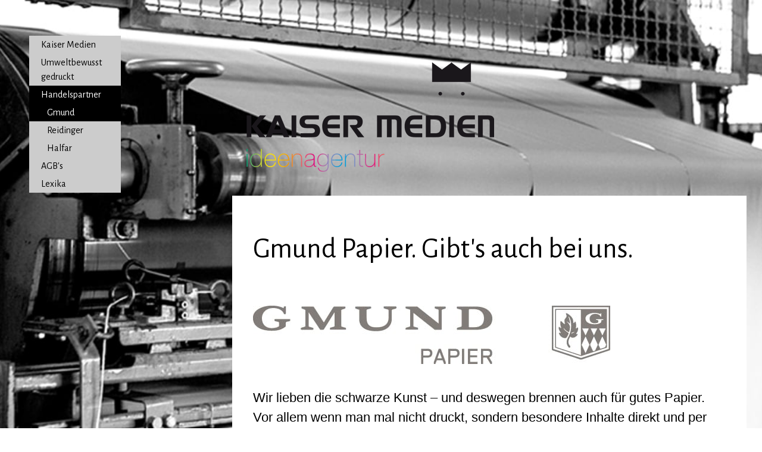

--- FILE ---
content_type: text/html; charset=UTF-8
request_url: https://www.kaisermedien.de/handelspartner/gmund/
body_size: 12966
content:
<!DOCTYPE html>
<html lang="de-DE"><head>
    <meta charset="utf-8"/>
    <link rel="dns-prefetch preconnect" href="https://u.jimcdn.com/" crossorigin="anonymous"/>
<link rel="dns-prefetch preconnect" href="https://assets.jimstatic.com/" crossorigin="anonymous"/>
<link rel="dns-prefetch preconnect" href="https://image.jimcdn.com" crossorigin="anonymous"/>
<link rel="dns-prefetch preconnect" href="https://fonts.jimstatic.com" crossorigin="anonymous"/>
<meta name="viewport" content="width=device-width, initial-scale=1"/>
<meta http-equiv="X-UA-Compatible" content="IE=edge"/>
<meta name="description" content="Wir lösen schwierige Druck-Aufgaben und visualisieren teuflisch gut."/>
<meta name="robots" content="index, follow, archive"/>
<meta property="st:section" content="Wir lösen schwierige Druck-Aufgaben und visualisieren teuflisch gut."/>
<meta name="generator" content="Jimdo Creator"/>
<meta name="twitter:title" content="Kaiser Medien. Über uns."/>
<meta name="twitter:description" content="Wir lösen schwierige Druck-Aufgaben und visualisieren teuflisch gut."/>
<meta name="twitter:card" content="summary_large_image"/>
<meta property="og:url" content="http://www.kaisermedien.de/handelspartner/gmund/"/>
<meta property="og:title" content="Kaiser Medien. Über uns."/>
<meta property="og:description" content="Wir lösen schwierige Druck-Aufgaben und visualisieren teuflisch gut."/>
<meta property="og:type" content="website"/>
<meta property="og:locale" content="de_DE"/>
<meta property="og:site_name" content="Die Kaiser Medien Ideenagentur"/>
<meta name="twitter:image" content="https://image.jimcdn.com/cdn-cgi/image//app/cms/storage/image/path/s7549411454d9fba1/backgroundarea/ic720ce72b21f337c/version/1711039721/image.jpg"/>
<meta property="og:image" content="https://image.jimcdn.com/cdn-cgi/image//app/cms/storage/image/path/s7549411454d9fba1/backgroundarea/ic720ce72b21f337c/version/1711039721/image.jpg"/>
<meta property="og:image:width" content="2000"/>
<meta property="og:image:height" content="1500"/>
<meta property="og:image:secure_url" content="https://image.jimcdn.com/cdn-cgi/image//app/cms/storage/image/path/s7549411454d9fba1/backgroundarea/ic720ce72b21f337c/version/1711039721/image.jpg"/><title>Kaiser Medien. Über uns. - Die Kaiser Medien Ideenagentur</title>
<link rel="shortcut icon" href="https://u.jimcdn.com/cms/o/s7549411454d9fba1/img/favicon.png?t=1697475996"/>
    <link rel="alternate" type="application/rss+xml" title="Blog" href="https://www.kaisermedien.de/rss/blog"/>    
<link rel="canonical" href="https://www.kaisermedien.de/handelspartner/gmund/"/>

        <script src="https://assets.jimstatic.com/ckies.js.7c38a5f4f8d944ade39b.js"></script>

        <script src="https://assets.jimstatic.com/cookieControl.js.b05bf5f4339fa83b8e79.js"></script>
    <script>window.CookieControlSet.setToNormal();</script>

    <style>html,body{margin:0}.hidden{display:none}.n{padding:5px}#cc-website-title a {text-decoration: none}.cc-m-image-align-1{text-align:left}.cc-m-image-align-2{text-align:right}.cc-m-image-align-3{text-align:center}</style>

        <link href="https://u.jimcdn.com/cms/o/s7549411454d9fba1/layout/dm_fafcb20316c5cb04df2c12c7d559a807/css/layout.css?t=1711035030" rel="stylesheet" type="text/css" id="jimdo_layout_css"/>
<script>     /* <![CDATA[ */     /*!  loadCss [c]2014 @scottjehl, Filament Group, Inc.  Licensed MIT */     window.loadCSS = window.loadCss = function(e,n,t){var r,l=window.document,a=l.createElement("link");if(n)r=n;else{var i=(l.body||l.getElementsByTagName("head")[0]).childNodes;r=i[i.length-1]}var o=l.styleSheets;a.rel="stylesheet",a.href=e,a.media="only x",r.parentNode.insertBefore(a,n?r:r.nextSibling);var d=function(e){for(var n=a.href,t=o.length;t--;)if(o[t].href===n)return e.call(a);setTimeout(function(){d(e)})};return a.onloadcssdefined=d,d(function(){a.media=t||"all"}),a};     window.onloadCSS = function(n,o){n.onload=function(){n.onload=null,o&&o.call(n)},"isApplicationInstalled"in navigator&&"onloadcssdefined"in n&&n.onloadcssdefined(o)}     /* ]]> */ </script>     <script>
// <![CDATA[
onloadCSS(loadCss('https://assets.jimstatic.com/web.css.cba479cb7ca5b5a1cac2a1ff8a34b9db.css') , function() {
    this.id = 'jimdo_web_css';
});
// ]]>
</script>
<link href="https://assets.jimstatic.com/web.css.cba479cb7ca5b5a1cac2a1ff8a34b9db.css" rel="preload" as="style"/>
<noscript>
<link href="https://assets.jimstatic.com/web.css.cba479cb7ca5b5a1cac2a1ff8a34b9db.css" rel="stylesheet"/>
</noscript>
    <script>
    //<![CDATA[
        var jimdoData = {"isTestserver":false,"isLcJimdoCom":false,"isJimdoHelpCenter":false,"isProtectedPage":false,"cstok":"","cacheJsKey":"6872b02579dabafbb146fb8732c7f8989a7ce7a9","cacheCssKey":"6872b02579dabafbb146fb8732c7f8989a7ce7a9","cdnUrl":"https:\/\/assets.jimstatic.com\/","minUrl":"https:\/\/assets.jimstatic.com\/app\/cdn\/min\/file\/","authUrl":"https:\/\/a.jimdo.com\/","webPath":"https:\/\/www.kaisermedien.de\/","appUrl":"https:\/\/a.jimdo.com\/","cmsLanguage":"de_DE","isFreePackage":false,"mobile":false,"isDevkitTemplateUsed":true,"isTemplateResponsive":true,"websiteId":"s7549411454d9fba1","pageId":1467316595,"packageId":3,"shop":{"deliveryTimeTexts":{"1":"1 - 3 Tage Lieferzeit","2":"3 - 5 Tage Lieferzeit","3":"5 - 8 Tage Lieferzeit"},"checkoutButtonText":"Zur Kasse","isReady":true,"currencyFormat":{"pattern":"#,##0.00 \u00a4","convertedPattern":"#,##0.00 $","symbols":{"GROUPING_SEPARATOR":".","DECIMAL_SEPARATOR":",","CURRENCY_SYMBOL":"\u20ac"}},"currencyLocale":"de_DE"},"tr":{"gmap":{"searchNotFound":"Die angegebene Adresse konnte nicht gefunden werden.","routeNotFound":"Die Anfahrtsroute konnte nicht berechnet werden. M\u00f6gliche Gr\u00fcnde: Die Startadresse ist zu ungenau oder zu weit von der Zieladresse entfernt."},"shop":{"checkoutSubmit":{"next":"N\u00e4chster Schritt","wait":"Bitte warten"},"paypalError":"Da ist leider etwas schiefgelaufen. Bitte versuche es erneut!","cartBar":"Zum Warenkorb","maintenance":"Dieser Shop ist vor\u00fcbergehend leider nicht erreichbar. Bitte probieren Sie es sp\u00e4ter noch einmal.","addToCartOverlay":{"productInsertedText":"Der Artikel wurde dem Warenkorb hinzugef\u00fcgt.","continueShoppingText":"Weiter einkaufen","reloadPageText":"neu laden"},"notReadyText":"Dieser Shop ist noch nicht vollst\u00e4ndig eingerichtet.","numLeftText":"Mehr als {:num} Exemplare dieses Artikels sind z.Z. leider nicht verf\u00fcgbar.","oneLeftText":"Es ist leider nur noch ein Exemplar dieses Artikels verf\u00fcgbar."},"common":{"timeout":"Es ist ein Fehler aufgetreten. Die von dir ausgew\u00e4hlte Aktion wurde abgebrochen. Bitte versuche es in ein paar Minuten erneut."},"form":{"badRequest":"Es ist ein Fehler aufgetreten: Die Eingaben konnten leider nicht \u00fcbermittelt werden. Bitte versuche es sp\u00e4ter noch einmal!"}},"jQuery":"jimdoGen002","isJimdoMobileApp":false,"bgConfig":{"id":97743395,"type":"picture","options":{"fixed":true},"images":[{"id":8331569595,"url":"https:\/\/image.jimcdn.com\/cdn-cgi\/image\/\/app\/cms\/storage\/image\/path\/s7549411454d9fba1\/backgroundarea\/ic720ce72b21f337c\/version\/1711039721\/image.jpg","altText":""}]},"bgFullscreen":null,"responsiveBreakpointLandscape":767,"responsiveBreakpointPortrait":480,"copyableHeadlineLinks":false,"tocGeneration":false,"googlemapsConsoleKey":false,"loggingForAnalytics":false,"loggingForPredefinedPages":false,"isFacebookPixelIdEnabled":true,"userAccountId":"bf95fb2e-6a0b-47ef-b89a-3a471a350af3"};
    // ]]>
</script>

     <script> (function(window) { 'use strict'; var regBuff = window.__regModuleBuffer = []; var regModuleBuffer = function() { var args = [].slice.call(arguments); regBuff.push(args); }; if (!window.regModule) { window.regModule = regModuleBuffer; } })(window); </script>
    <script src="https://assets.jimstatic.com/web.js.24f3cfbc36a645673411.js" async="true"></script>
    <script src="https://assets.jimstatic.com/at.js.62588d64be2115a866ce.js"></script>

<style type="text/css">
/*<![CDATA[*/
/* Deine Slideshow */

.Mail a {

background: url(https://u.jimcdn.com/www52/o/s2ba029df7f23bf1c/img/i5c38d9b2b8720559/1359026597/std/image.png)no-repeat;
position: fixed;
left: -57px;
top: 400px;
background-color: #00A1FA;
-webkit-border-radius: 6px;
-moz-border-radius: 6px;
border-radius: 6px;
-webkit-box-shadow: 0px 4px 7px 3px rgba(0, 0, 0, 0.7), inset 0 1px 0 0 #C7ADAD;
-moz-box-shadow: 0px 4px 7px 3px rgba(0, 0, 0, 0.7), inset 0 1px 0 0 #C7ADAD;
box-shadow: 0px 4px 7px 3px rgba(0, 0, 0, 0.7), inset 0 1px 0 0 #C7ADAD;
padding: 48px 5px 5px;
float: left;
text-shadow: 0px 0px 1px rgba(0, 0, 0, 0.01);
font-size: 20px;
font-family: Courier New, serif;
text-align: center;
text-decoration: none;
text-underline: none;
-webkit-transform: rotate(-90deg);
-moz-transform: rotate(-90deg);
-o-transform: rotate(-90deg);
filter: progid:DXImageTransform.Microsoft.BasicImage(rotation=3);   
-webkit-transition: all .5s ease-out;
-moz-transition: all .5s ease-out;
-o-transition: all .5s ease-out;
transition: all .5s ease-out;

}

.Mail a:hover {

-webkit-transform: translateX(55px);
-moz-transform: translateX(55px);
-o-transform: translateX(55px);
-ms-transform: translateX(55px);
transform: translateX(55px);

}

/*]]>*/
</style>


<style type="text/css">
/*<![CDATA[*/
#logo img {

-moz-transition: all 1s ease-in-out;
transition: all 1s ease-in-out;
-webkit-transition: all 1s ease-in-out;
}
        
#logo img:hover {
-moz-transform: rotate(360deg);
-o-transform: rotate (360deg);
transform: rotate(360deg);
-webkit-transform: rotate(360deg);
}

/*]]>*/
</style>


<style type="text/css">
/*<![CDATA[*/
 .j-cart.is-empty {display: none;} 
/*]]>*/
</style>

    <script type="text/javascript">
//<![CDATA[

if(window.CookieControl.isCookieAllowed("fb_analytics")) {
    !function(f,b,e,v,n,t,s){if(f.fbq)return;n=f.fbq=function(){n.callMethod?
    n.callMethod.apply(n,arguments):n.queue.push(arguments)};if(!f._fbq)f._fbq=n;
    n.push=n;n.loaded=!0;n.version='2.0';n.agent='pljimdo';n.queue=[];t=b.createElement(e);t.async=!0;
    t.src=v;s=b.getElementsByTagName(e)[0];s.parentNode.insertBefore(t,s)}(window,
    document,'script','https://connect.facebook.net/en_US/fbevents.js');
    fbq('init', '2185569075060620');
    fbq('track', 'PageView');
}

//]]>
</script>
</head>

<body class="body cc-page j-has-shop j-m-gallery-styles j-m-video-styles j-m-hr-styles j-m-header-styles j-m-text-styles j-m-emotionheader-styles j-m-htmlCode-styles j-m-rss-styles j-m-form-styles j-m-table-styles j-m-textWithImage-styles j-m-downloadDocument-styles j-m-imageSubtitle-styles j-m-flickr-styles j-m-googlemaps-styles j-m-blogSelection-styles j-m-comment-styles j-m-jimdo-styles j-m-profile-styles j-m-guestbook-styles j-m-promotion-styles j-m-twitter-styles j-m-hgrid-styles j-m-shoppingcart-styles j-m-catalog-styles j-m-product-styles-disabled j-m-facebook-styles j-m-sharebuttons-styles j-m-formnew-styles-disabled j-m-callToAction-styles j-m-turbo-styles j-m-spacing-styles j-m-googleplus-styles j-m-dummy-styles j-m-search-styles j-m-booking-styles j-m-socialprofiles-styles j-footer-styles cc-pagemode-default cc-content-parent" id="page-1467316595">

<div id="cc-inner" class="cc-content-parent">

  <!-- _navigation.sass -->
  <input type="checkbox" id="jtpl-mobile-navigation__checkbox" class="jtpl-mobile-navigation__checkbox"/><!-- END _navigation.sass --><!-- _main.sass --><div class="jtpl-main cc-content-parent">

    <div class="jtpl-background-area" background-area=""></div>

    <!-- _mobile-navigation.sass -->
    <div class="jtpl-mobile-navigation">
      <label for="jtpl-mobile-navigation__checkbox" class="jtpl-mobile-navigation__label">
        <span class="jtpl-mobile-navigation__borders navigation-colors__menu-icon"></span>
      </label>
      <nav class="jtpl-mobile-navigation__inner navigation-colors"><div data-container="navigation"><div class="j-nav-variant-nested"><ul class="cc-nav-level-0 j-nav-level-0"><li id="cc-nav-view-2211607995" class="jmd-nav__list-item-0 j-nav-has-children"><a href="/" data-link-title="Kaiser Medien">Kaiser Medien</a><span data-navi-toggle="cc-nav-view-2211607995" class="jmd-nav__toggle-button"></span><ul class="cc-nav-level-1 j-nav-level-1"><li id="cc-nav-view-2211939595" class="jmd-nav__list-item-1"><a href="/kaiser-medien-1/gestaltung-design-konzepte-mehr/" data-link-title="Design-Konzepte">Design-Konzepte</a></li><li id="cc-nav-view-2211939795" class="jmd-nav__list-item-1"><a href="/kaiser-medien-1/ausgefallene-printmedien/" data-link-title="ausgefallene Printmedien">ausgefallene Printmedien</a></li><li id="cc-nav-view-2211939995" class="jmd-nav__list-item-1"><a href="/kaiser-medien-1/besondere-ideen/" data-link-title="Besondere Ideen">Besondere Ideen</a></li><li id="cc-nav-view-1496391695" class="jmd-nav__list-item-1"><a href="/kaiser-medien-1/fotografie/" data-link-title="Fotografie">Fotografie</a></li></ul></li><li id="cc-nav-view-2218726395" class="jmd-nav__list-item-0"><a href="/kaiser-medien-1/umweltbewusst-gedruckt/" data-link-title="Umweltbewusst gedruckt">Umweltbewusst gedruckt</a></li><li id="cc-nav-view-2218728195" class="jmd-nav__list-item-0 j-nav-has-children cc-nav-parent j-nav-parent jmd-nav__item--parent"><a href="/handelspartner/" data-link-title="Handelspartner">Handelspartner</a><span data-navi-toggle="cc-nav-view-2218728195" class="jmd-nav__toggle-button"></span><ul class="cc-nav-level-1 j-nav-level-1"><li id="cc-nav-view-1467316595" class="jmd-nav__list-item-1 cc-nav-current j-nav-current jmd-nav__item--current"><a href="/handelspartner/gmund/" data-link-title="Gmund" class="cc-nav-current j-nav-current jmd-nav__link--current">Gmund</a></li><li id="cc-nav-view-2218727595" class="jmd-nav__list-item-1"><a href="/handelspartner/reidinger/" data-link-title="Reidinger">Reidinger</a></li><li id="cc-nav-view-2218728595" class="jmd-nav__list-item-1"><a href="/handelspartner/halfar/" data-link-title="Halfar">Halfar</a></li></ul></li><li id="cc-nav-view-1634685195" class="jmd-nav__list-item-0"><a href="/agb-s/" data-link-title="AGB's">AGB's</a></li><li id="cc-nav-view-1524217995" class="jmd-nav__list-item-0 j-nav-has-children"><a href="/lexika/" data-link-title="Lexika">Lexika</a><span data-navi-toggle="cc-nav-view-1524217995" class="jmd-nav__toggle-button"></span><ul class="cc-nav-level-1 j-nav-level-1"><li id="cc-nav-view-1568734895" class="jmd-nav__list-item-1"><a href="/lexika/wer-war-gutenberg/" data-link-title="Wer war Gutenberg?">Wer war Gutenberg?</a></li><li id="cc-nav-view-1568736695" class="jmd-nav__list-item-1"><a href="/lexika/papier/" data-link-title="Papier">Papier</a></li><li id="cc-nav-view-1568736995" class="jmd-nav__list-item-1"><a href="/lexika/dinformate/" data-link-title="DinFormate">DinFormate</a></li><li id="cc-nav-view-1568608595" class="jmd-nav__list-item-1"><a href="/lexika/perforation/" data-link-title="Perforation">Perforation</a></li><li id="cc-nav-view-1524222495" class="jmd-nav__list-item-1"><a href="/lexika/klebebindungen/" data-link-title="Klebebindungen">Klebebindungen</a></li><li id="cc-nav-view-1525099895" class="jmd-nav__list-item-1"><a href="/lexika/rollenoffset/" data-link-title="Rollenoffset">Rollenoffset</a></li><li id="cc-nav-view-1524218495" class="jmd-nav__list-item-1"><a href="/lexika/offsetdruck/" data-link-title="Offsetdruck">Offsetdruck</a></li><li id="cc-nav-view-1525099295" class="jmd-nav__list-item-1"><a href="/lexika/digitaldruck/" data-link-title="Digitaldruck">Digitaldruck</a></li><li id="cc-nav-view-1525099995" class="jmd-nav__list-item-1"><a href="/lexika/siebdruck/" data-link-title="Siebdruck">Siebdruck</a></li></ul></li></ul></div></div>
      </nav>
</div>
    <!-- END _mobile-navigation.sass -->

    <!-- _navigation.sass -->
    <nav class="jtpl-navigation navigation-colors"><div data-container="navigation"><div class="j-nav-variant-nested"><ul class="cc-nav-level-0 j-nav-level-0"><li id="cc-nav-view-2211607995" class="jmd-nav__list-item-0 j-nav-has-children"><a href="/" data-link-title="Kaiser Medien">Kaiser Medien</a><span data-navi-toggle="cc-nav-view-2211607995" class="jmd-nav__toggle-button"></span></li><li id="cc-nav-view-2218726395" class="jmd-nav__list-item-0"><a href="/kaiser-medien-1/umweltbewusst-gedruckt/" data-link-title="Umweltbewusst gedruckt">Umweltbewusst gedruckt</a></li><li id="cc-nav-view-2218728195" class="jmd-nav__list-item-0 j-nav-has-children cc-nav-parent j-nav-parent jmd-nav__item--parent"><a href="/handelspartner/" data-link-title="Handelspartner">Handelspartner</a><span data-navi-toggle="cc-nav-view-2218728195" class="jmd-nav__toggle-button"></span><ul class="cc-nav-level-1 j-nav-level-1"><li id="cc-nav-view-1467316595" class="jmd-nav__list-item-1 cc-nav-current j-nav-current jmd-nav__item--current"><a href="/handelspartner/gmund/" data-link-title="Gmund" class="cc-nav-current j-nav-current jmd-nav__link--current">Gmund</a></li><li id="cc-nav-view-2218727595" class="jmd-nav__list-item-1"><a href="/handelspartner/reidinger/" data-link-title="Reidinger">Reidinger</a></li><li id="cc-nav-view-2218728595" class="jmd-nav__list-item-1"><a href="/handelspartner/halfar/" data-link-title="Halfar">Halfar</a></li></ul></li><li id="cc-nav-view-1634685195" class="jmd-nav__list-item-0"><a href="/agb-s/" data-link-title="AGB's">AGB's</a></li><li id="cc-nav-view-1524217995" class="jmd-nav__list-item-0 j-nav-has-children"><a href="/lexika/" data-link-title="Lexika">Lexika</a><span data-navi-toggle="cc-nav-view-1524217995" class="jmd-nav__toggle-button"></span></li></ul></div></div>
    </nav><!-- END _navigation.sass --><!-- _section-main.sass --><div class="jtpl-section-main cc-content-parent">

      <!-- _header.sass -->
      <header class="jtpl-header"><div id="cc-website-logo" class="cc-single-module-element"><div id="cc-m-11314590995" class="j-module n j-imageSubtitle"><div class="cc-m-image-container"><figure class="cc-imagewrapper cc-m-image-align-1">
<a href="https://www.kaisermedien.de/" target="_self"><img srcset="https://image.jimcdn.com/cdn-cgi/image/width=320%2Cheight=10000%2Cfit=contain%2Cformat=png%2C/app/cms/storage/image/path/s7549411454d9fba1/image/i1754eeec07a211b3/version/1697205487/image.png 320w, https://image.jimcdn.com/cdn-cgi/image/width=435%2Cheight=10000%2Cfit=contain%2Cformat=png%2C/app/cms/storage/image/path/s7549411454d9fba1/image/i1754eeec07a211b3/version/1697205487/image.png 435w, https://image.jimcdn.com/cdn-cgi/image/width=640%2Cheight=10000%2Cfit=contain%2Cformat=png%2C/app/cms/storage/image/path/s7549411454d9fba1/image/i1754eeec07a211b3/version/1697205487/image.png 640w, https://image.jimcdn.com/cdn-cgi/image/width=870%2Cheight=10000%2Cfit=contain%2Cformat=png%2C/app/cms/storage/image/path/s7549411454d9fba1/image/i1754eeec07a211b3/version/1697205487/image.png 870w" sizes="(min-width: 435px) 435px, 100vw" id="cc-m-imagesubtitle-image-11314590995" src="https://image.jimcdn.com/cdn-cgi/image/width=435%2Cheight=10000%2Cfit=contain%2Cformat=png%2C/app/cms/storage/image/path/s7549411454d9fba1/image/i1754eeec07a211b3/version/1697205487/image.png" alt="Die Kaiser Medien Ideenagentur" class="" data-src-width="987" data-src-height="453" data-src="https://image.jimcdn.com/cdn-cgi/image/width=435%2Cheight=10000%2Cfit=contain%2Cformat=png%2C/app/cms/storage/image/path/s7549411454d9fba1/image/i1754eeec07a211b3/version/1697205487/image.png" data-image-id="7804692395"/></a>    

</figure>
</div>
<div class="cc-clear"></div>
<script id="cc-m-reg-11314590995">// <![CDATA[

    window.regModule("module_imageSubtitle", {"data":{"imageExists":true,"hyperlink":"","hyperlink_target":"","hyperlinkAsString":"","pinterest":"0","id":11314590995,"widthEqualsContent":"0","resizeWidth":"435","resizeHeight":200},"id":11314590995});
// ]]>
</script></div></div>
      </header><!-- END _header.sass --><div class="jtpl-section-main__inner cc-content-parent">

        <!-- content.sass -->
        <section class="jtpl-content content-options cc-content-parent"><div id="content_area" data-container="content"><div id="content_start"></div>
        
        <div id="cc-matrix-1793324195"><div id="cc-m-7422454695" class="j-module n j-spacing ">
    <div class="cc-m-spacer" style="height: 20px;">
    
</div>

</div><div id="cc-m-7412445995" class="j-module n j-header "><h1 class="" id="cc-m-header-7412445995">Gmund Papier. Gibt's auch bei uns.</h1></div><div id="cc-m-12086538595" class="j-module n j-spacing ">
    <div class="cc-m-spacer" style="height: 50px;">
    
</div>

</div><div id="cc-m-12086536495" class="j-module n j-imageSubtitle "><figure class="cc-imagewrapper cc-m-image-align-1">
<img srcset="https://image.jimcdn.com/cdn-cgi/image/width=320%2Cheight=10000%2Cfit=contain%2Cformat=jpg%2C/app/cms/storage/image/path/s7549411454d9fba1/image/ibad3594c259599f6/version/1711037917/image.jpg 320w, https://image.jimcdn.com/cdn-cgi/image//app/cms/storage/image/path/s7549411454d9fba1/image/ibad3594c259599f6/version/1711037917/image.jpg 600w" sizes="(min-width: 600px) 600px, 100vw" id="cc-m-imagesubtitle-image-12086536495" src="https://image.jimcdn.com/cdn-cgi/image//app/cms/storage/image/path/s7549411454d9fba1/image/ibad3594c259599f6/version/1711037917/image.jpg" alt="" class="" data-src-width="600" data-src-height="98" data-src="https://image.jimcdn.com/cdn-cgi/image//app/cms/storage/image/path/s7549411454d9fba1/image/ibad3594c259599f6/version/1711037917/image.jpg" data-image-id="8331543995"/>    

</figure>

<div class="cc-clear"></div>
<script id="cc-m-reg-12086536495">// <![CDATA[

    window.regModule("module_imageSubtitle", {"data":{"imageExists":true,"hyperlink":"","hyperlink_target":"","hyperlinkAsString":"","pinterest":"0","id":12086536495,"widthEqualsContent":"0","resizeWidth":600,"resizeHeight":98},"id":12086536495});
// ]]>
</script></div><div id="cc-m-7412548295" class="j-module n j-spacing ">
    <div class="cc-m-spacer" style="height: 20px;">
    
</div>

</div><div id="cc-m-12002757495" class="j-module n j-text "><p class="MsoNormal" style="margin: 0cm; font-size: 12pt; font-family: Aptos, sans-serif; caret-color: #000000; color: #000000; font-style: normal; font-variant-caps: normal; font-weight: 400; letter-spacing: normal; orphans: auto; text-align: start; text-indent: 0px; text-transform: none; white-space: normal; widows: auto; word-spacing: 0px; -webkit-text-stroke-width: 0px; text-decoration: none;">
    <span style="font-size: 22px;">Wir lieben die schwarze Kunst – und deswegen brennen auch für gutes Papier.<span class="Apple-converted-space"> </span></span>
</p>

<p class="MsoNormal" style="margin: 0cm; font-size: 12pt; font-family: Aptos, sans-serif; caret-color: #000000; color: #000000; font-style: normal; font-variant-caps: normal; font-weight: 400; letter-spacing: normal; orphans: auto; text-align: start; text-indent: 0px; text-transform: none; white-space: normal; widows: auto; word-spacing: 0px; -webkit-text-stroke-width: 0px; text-decoration: none;">
    <span style="font-size: 22px;">Vor allem wenn man mal nicht druckt, sondern besondere Inhalte direkt und per Hand zu Papier bringt, kann ein gutes Papier zum wahren Hochgenuss werden. So wie bei
    den Produkten von Gmund: Höchste Qualität vom Tegernsee. Nachhaltig gefertigt aus zertifizierten Rohstoffen – veredelt mir besonderen Drucktechniken. So wird Papier zum Lifestyle.</span>
</p>

<p>
     
</p></div><div id="cc-m-12002750695" class="j-module n j-hr ">    <hr/>
</div><div id="cc-m-7726582195" class="j-module n j-imageSubtitle "><figure class="cc-imagewrapper cc-m-image-align-1 cc-m-width-maxed">
<img srcset="https://image.jimcdn.com/cdn-cgi/image/width=320%2Cheight=10000%2Cfit=contain%2Cformat=jpg%2C/app/cms/storage/image/path/s7549411454d9fba1/image/i619686643fff0086/version/1711037458/das-bild-zeigt-einen-langdun-flyer-der-kaiser-medien-gmbh.jpg 320w, https://image.jimcdn.com/cdn-cgi/image/width=640%2Cheight=10000%2Cfit=contain%2Cformat=jpg%2C/app/cms/storage/image/path/s7549411454d9fba1/image/i619686643fff0086/version/1711037458/das-bild-zeigt-einen-langdun-flyer-der-kaiser-medien-gmbh.jpg 640w, https://image.jimcdn.com/cdn-cgi/image/width=794%2Cheight=10000%2Cfit=contain%2Cformat=jpg%2C/app/cms/storage/image/path/s7549411454d9fba1/image/i619686643fff0086/version/1711037458/das-bild-zeigt-einen-langdun-flyer-der-kaiser-medien-gmbh.jpg 794w, https://image.jimcdn.com/cdn-cgi/image//app/cms/storage/image/path/s7549411454d9fba1/image/i619686643fff0086/version/1711037458/das-bild-zeigt-einen-langdun-flyer-der-kaiser-medien-gmbh.jpg 800w" sizes="(min-width: 794px) 794px, 100vw" id="cc-m-imagesubtitle-image-7726582195" src="https://image.jimcdn.com/cdn-cgi/image/width=794%2Cheight=10000%2Cfit=contain%2Cformat=jpg%2C/app/cms/storage/image/path/s7549411454d9fba1/image/i619686643fff0086/version/1711037458/das-bild-zeigt-einen-langdun-flyer-der-kaiser-medien-gmbh.jpg" alt="Das Bild zeigt einen Langdun Flyer der Kaiser Medien GmbH. " class="" data-src-width="800" data-src-height="800" data-src="https://image.jimcdn.com/cdn-cgi/image/width=794%2Cheight=10000%2Cfit=contain%2Cformat=jpg%2C/app/cms/storage/image/path/s7549411454d9fba1/image/i619686643fff0086/version/1711037458/das-bild-zeigt-einen-langdun-flyer-der-kaiser-medien-gmbh.jpg" data-image-id="5352452195"/>        <div class="cc-pinterest-overlay" style="width: 794px;"><a class="cc-pinterest-link" href="javascript:" title="Pin It"></a></div>
        

</figure>

<div class="cc-clear"></div>
<script id="cc-m-reg-7726582195">// <![CDATA[

    window.regModule("module_imageSubtitle", {"data":{"imageExists":true,"hyperlink":"","hyperlink_target":"","hyperlinkAsString":"","pinterest":"1","id":7726582195,"widthEqualsContent":"1","resizeWidth":"794","resizeHeight":794},"id":7726582195});
// ]]>
</script></div></div>
        
        </div>
        </section><!-- END _content.sass --><!-- _sidebar.sass --><aside class="jtpl-sidebar sidebar-options border-options"><div data-container="sidebar"><div id="cc-matrix-1793324495"><div id="cc-m-12086532595" class="j-module n j-hgrid ">    <div class="cc-m-hgrid-column" style="width: 49%;">
        <div id="cc-matrix-3286627895"><div id="cc-m-12086533595" class="j-module n j-spacing ">
    <div class="cc-m-spacer" style="height: 129px;">
    
</div>

</div><div id="cc-m-11999354595" class="j-module n j-header "><h1 class="" id="cc-m-header-11999354595">Kontakt</h1></div><div id="cc-m-11999396695" class="j-module n j-header "><h1 class="" id="cc-m-header-11999396695">Nicole Schwenk</h1></div><div id="cc-m-11999354495" class="j-module n j-header "><h1 class="" id="cc-m-header-11999354495">0911 600 632-28</h1></div><div id="cc-m-11999354795" class="j-module n j-text "><p>
    <a href="mailto:schwenk@kaisermedien.de" title="schwenk@kaisermedien.de"><span style="font-size: 30px;">schwenk@kaisermedien.de</span></a>
</p></div></div>    </div>
            <div class="cc-m-hgrid-separator" data-display="cms-only"><div></div></div>
        <div class="cc-m-hgrid-column last" style="width: 49%;">
        <div id="cc-matrix-3286627995"><div id="cc-m-12086532795" class="j-module n j-imageSubtitle "><figure class="cc-imagewrapper cc-m-image-align-1 cc-m-width-maxed">
<img srcset="https://image.jimcdn.com/cdn-cgi/image/width=320%2Cheight=10000%2Cfit=contain%2Cformat=jpg%2C/app/cms/storage/image/path/s7549411454d9fba1/image/iaa82488f4c0a32e8/version/1711036681/image.jpg 320w, https://image.jimcdn.com/cdn-cgi/image/width=384%2Cheight=10000%2Cfit=contain%2Cformat=jpg%2C/app/cms/storage/image/path/s7549411454d9fba1/image/iaa82488f4c0a32e8/version/1711036681/image.jpg 384w, https://image.jimcdn.com/cdn-cgi/image/width=640%2Cheight=10000%2Cfit=contain%2Cformat=jpg%2C/app/cms/storage/image/path/s7549411454d9fba1/image/iaa82488f4c0a32e8/version/1711036681/image.jpg 640w, https://image.jimcdn.com/cdn-cgi/image/width=768%2Cheight=10000%2Cfit=contain%2Cformat=jpg%2C/app/cms/storage/image/path/s7549411454d9fba1/image/iaa82488f4c0a32e8/version/1711036681/image.jpg 768w" sizes="(min-width: 384px) 384px, 100vw" id="cc-m-imagesubtitle-image-12086532795" src="https://image.jimcdn.com/cdn-cgi/image/width=384%2Cheight=10000%2Cfit=contain%2Cformat=jpg%2C/app/cms/storage/image/path/s7549411454d9fba1/image/iaa82488f4c0a32e8/version/1711036681/image.jpg" alt="" class="" data-src-width="1805" data-src-height="2125" data-src="https://image.jimcdn.com/cdn-cgi/image/width=384%2Cheight=10000%2Cfit=contain%2Cformat=jpg%2C/app/cms/storage/image/path/s7549411454d9fba1/image/iaa82488f4c0a32e8/version/1711036681/image.jpg" data-image-id="8331543095"/>    

</figure>

<div class="cc-clear"></div>
<script id="cc-m-reg-12086532795">// <![CDATA[

    window.regModule("module_imageSubtitle", {"data":{"imageExists":true,"hyperlink":"","hyperlink_target":"","hyperlinkAsString":"","pinterest":"0","id":12086532795,"widthEqualsContent":"1","resizeWidth":"384","resizeHeight":453},"id":12086532795});
// ]]>
</script></div></div>    </div>
    
<div class="cc-m-hgrid-overlay" data-display="cms-only"></div>

<br class="cc-clear"/>

</div><div id="cc-m-11999354295" class="j-module n j-text "><p style="text-align: left;">
     
</p>

<p style="text-align: left;">
     
</p>

<p style="text-align: left;">
    Kaiser Medien GmbH
</p>

<p style="text-align: left;">
    Ideenagentur
</p>

<p style="text-align: left;">
    Schwabacher Straße 57
</p>

<p style="text-align: left;">
    90439 Nürnberg
</p>

<p>
    <a href="mailto:info@kaisermedien.de" title="info@kaisermedien.de">info@kaisermedien.de</a>
</p>

<p style="text-align: center;">
     
</p>

<p>
     
</p></div></div></div>
        </aside><!-- END _sidebar.sass --><!-- _footer.sass --><footer class="jtpl-footer footer-options"><div class="jtpl-footer-inner">
            <div id="contentfooter" data-container="footer">

    <div class="j-info-row"><sup>1</sup> Gilt für Lieferungen in folgendes Land: Deutschland. Lieferzeiten für andere Länder und Informationen zur Berechnung des Liefertermins siehe hier: <a href="https://www.kaisermedien.de/j/shop/deliveryinfo">Liefer- und Zahlungsbedingungen</a><br/></div>
    <div class="j-meta-links">
        <a href="//www.kaisermedien.de/j/privacy">Datenschutz</a> | <a id="cookie-policy" href="javascript:window.CookieControl.showCookieSettings();">Cookie-Richtlinie</a> | <a href="/sitemap/">Sitemap</a>    </div>

    <div class="j-admin-links">
            
    <span class="loggedout">
        <a rel="nofollow" id="login" href="/login">Anmelden</a>
    </span>

<span class="loggedin">
    <a rel="nofollow" id="logout" target="_top" href="https://cms.e.jimdo.com/app/cms/logout.php">
        Abmelden    </a>
    |
    <a rel="nofollow" id="edit" target="_top" href="https://a.jimdo.com/app/auth/signin/jumpcms/?page=1467316595">Bearbeiten</a>
</span>
        </div>

    
</div>

          </div>
        </footer><!-- END _footer.sass -->
</div>

    </div>
    <!-- END _section-main.sass -->

    <!-- _cart.sass -->
    <div class="jtpl-cart">
      <div id="cc-sidecart-wrapper"><script>// <![CDATA[

    window.regModule("sidebar_shoppingcart", {"variant":"default","currencyLocale":"de_DE","currencyFormat":{"pattern":"#,##0.00 \u00a4","convertedPattern":"#,##0.00 $","symbols":{"GROUPING_SEPARATOR":".","DECIMAL_SEPARATOR":",","CURRENCY_SYMBOL":"\u20ac"}},"tr":{"cart":{"subtotalText":"Zwischensumme","emptyBasketText":"Ihr Warenkorb ist leer."}}});
// ]]>
</script></div>
    </div>
    <!-- END _cart.sass -->

  </div>
  <!-- END _main.sass -->

</div>
    <ul class="cc-FloatingButtonBarContainer cc-FloatingButtonBarContainer-right hidden">

                    <!-- scroll to top button -->
            <li class="cc-FloatingButtonBarContainer-button-scroll">
                <a href="javascript:void(0);" title="Nach oben scrollen">
                    <span>Nach oben scrollen</span>
                </a>
            </li>
            <script>// <![CDATA[

    window.regModule("common_scrolltotop", []);
// ]]>
</script>    </ul>
    <script type="text/javascript">
//<![CDATA[
var _gaq = [];

_gaq.push(['_gat._anonymizeIp']);

if (window.CookieControl.isCookieAllowed("ga")) {
    _gaq.push(['a._setAccount', 'UA-156460466-1'],
        ['a._trackPageview']
        );

    (function() {
        var ga = document.createElement('script');
        ga.type = 'text/javascript';
        ga.async = true;
        ga.src = 'https://www.google-analytics.com/ga.js';

        var s = document.getElementsByTagName('script')[0];
        s.parentNode.insertBefore(ga, s);
    })();
}
addAutomatedTracking('creator.website', track_anon);
//]]>
</script>
    
<div id="loginbox" class="hidden">

    <div id="loginbox-header">

    <a class="cc-close" title="Dieses Element zuklappen" href="#">zuklappen</a>

    <div class="c"></div>

</div>

<div id="loginbox-content">

        <div id="resendpw"></div>

        <div id="loginboxOuter"></div>
    </div>
</div>
<div id="loginbox-darklayer" class="hidden"></div>
<script>// <![CDATA[

    window.regModule("web_login", {"url":"https:\/\/www.kaisermedien.de\/","pageId":1467316595});
// ]]>
</script>


<div class="cc-individual-cookie-settings" id="cc-individual-cookie-settings" style="display: none" data-nosnippet="true">

</div>
<script>// <![CDATA[

    window.regModule("web_individualCookieSettings", {"categories":[{"type":"NECESSARY","name":"Unbedingt erforderlich","description":"Unbedingt erforderliche Cookies erm\u00f6glichen grundlegende Funktionen und sind f\u00fcr die einwandfreie Funktion der Website erforderlich. Daher kann man sie nicht deaktivieren. Diese Art von Cookies wird ausschlie\u00dflich von dem Betreiber der Website verwendet (First-Party-Cookie) und s\u00e4mtliche Informationen, die in den Cookies gespeichert sind, werden nur an diese Website gesendet.","required":true,"cookies":[{"key":"jimdo-cart-v1","name":"Jimdo-cart-v1","description":"Jimdo-cart-v1\n\nErforderlicher lokaler Speicher, der Informationen \u00fcber den Warenkorb des Website-Besuchers speichert, um Eink\u00e4ufe \u00fcber diesen Online-Shop zu erm\u00f6glichen.\n\nAnbieter:\nJimdo GmbH, Stresemannstra\u00dfe 375, 22761 Hamburg Deutschland.\n\nCookie\/Lokaler Speichername: Jimdo-cart-v1.\nLaufzeit: Der lokale Speicher l\u00e4uft nicht ab.\n\nDatenschutzerkl\u00e4rung:\nhttps:\/\/www.jimdo.com\/de\/info\/datenschutzerklaerung\/ ","required":true},{"key":"cookielaw","name":"cookielaw","description":"Cookielaw\n\nDieses Cookie zeigt das Cookie-Banner an und speichert die Cookie-Einstellungen des Besuchers.\n\nAnbieter:\nJimdo GmbH, Stresemannstrasse 375, 22761 Hamburg, Deutschland.\n\nCookie-Name: ckies_cookielaw\nCookie-Laufzeit: 1 Jahr\n\nDatenschutzerkl\u00e4rung:\nhttps:\/\/www.jimdo.com\/de\/info\/datenschutzerklaerung\/ ","required":true},{"key":"phpsessionid","name":"PHPSESSIONID","description":"PHPSESSIONID\n\nLokaler Speicher, der f\u00fcr das korrekte Funktionieren dieses Shops zwingend erforderlich ist.\n\nAnbieter:\nJimdo GmbH, Stresemannstra\u00dfe 375, 22761 Hamburg Deutschland\n\nCookie \/Lokaler Speichername: PHPSESSIONID\nLaufzeit: 1 Sitzung\n\nDatenschutzerkl\u00e4rung:\nhttps:\/\/www.jimdo.com\/de\/info\/datenschutzerklaerung\/ ","required":true},{"key":"control-cookies-wildcard","name":"ckies_*","description":"Jimdo Control Cookies\n\nSteuerungs-Cookies zur Aktivierung der vom Website-Besucher ausgew\u00e4hlten Dienste\/Cookies und zur Speicherung der entsprechenden Cookie-Einstellungen. \n\nAnbieter:\nJimdo GmbH, Stresemannstra\u00dfe 375, 22761 Hamburg, Deutschland.\n\nCookie-Namen: ckies_*, ckies_postfinance, ckies_stripe, ckies_powr, ckies_google, ckies_cookielaw, ckies_ga, ckies_jimdo_analytics, ckies_fb_analytics, ckies_fr\n\nCookie-Laufzeit: 1 Jahr\n\nDatenschutzerkl\u00e4rung:\nhttps:\/\/www.jimdo.com\/de\/info\/datenschutzerklaerung\/ ","required":true}]},{"type":"FUNCTIONAL","name":"Funktionell","description":"Funktionelle Cookies erm\u00f6glichen dieser Website, bestimmte Funktionen zur Verf\u00fcgung zu stellen und Informationen zu speichern, die vom Nutzer eingegeben wurden \u2013 beispielsweise bereits registrierte Namen oder die Sprachauswahl. Damit werden verbesserte und personalisierte Funktionen gew\u00e4hrleistet.","required":false,"cookies":[{"key":"powr-v2","name":"powr","description":"POWr.io Cookies\n\nDiese Cookies registrieren anonyme, statistische Daten \u00fcber das Verhalten des Besuchers dieser Website und sind verantwortlich f\u00fcr die Gew\u00e4hrleistung der Funktionalit\u00e4t bestimmter Widgets, die auf dieser Website eingesetzt werden. Sie werden ausschlie\u00dflich f\u00fcr interne Analysen durch den Webseitenbetreiber verwendet z. B. f\u00fcr den Besucherz\u00e4hler.\n\nAnbieter:\nPowr.io, POWr HQ, 340 Pine Street, San Francisco, California 94104, USA.\n\nCookie Namen und Laufzeiten:\nahoy_unique_[unique id] (Laufzeit: Sitzung), POWR_PRODUCTION  (Laufzeit: Sitzung),  ahoy_visitor  (Laufzeit: 2 Jahre),   ahoy_visit  (Laufzeit: 1 Tag), src (Laufzeit: 30 Tage) Security, _gid Persistent (Laufzeit: 1 Tag), NID (Domain: google.com, Laufzeit: 180 Tage), 1P_JAR (Domain: google.com, Laufzeit: 30 Tage), DV (Domain: google.com, Laufzeit: 2 Stunden), SIDCC (Domain: google.com, Laufzeit: 1 Jahre), SID (Domain: google.com, Laufzeit: 2 Jahre), HSID (Domain: google.com, Laufzeit: 2 Jahre), SEARCH_SAMESITE (Domain: google.com, Laufzeit: 6 Monate), __cfduid (Domain: powrcdn.com, Laufzeit: 30 Tage).\n\nCookie-Richtlinie:\nhttps:\/\/www.powr.io\/privacy \n\nDatenschutzerkl\u00e4rung:\nhttps:\/\/www.powr.io\/privacy ","required":false},{"key":"google_maps","name":"Google Maps","description":"Die Aktivierung und Speicherung dieser Einstellung schaltet die Anzeige der Google Maps frei. \nAnbieter: Google LLC, 1600 Amphitheatre Parkway, Mountain View, CA 94043, USA oder Google Ireland Limited, Gordon House, Barrow Street, Dublin 4, Irland, wenn Sie in der EU ans\u00e4ssig sind.\nCookie Name und Laufzeit: google_maps ( Laufzeit: 1 Jahr)\nCookie Richtlinie: https:\/\/policies.google.com\/technologies\/cookies\nDatenschutzerkl\u00e4rung: https:\/\/policies.google.com\/privacy\n","required":false},{"key":"youtu","name":"Youtube","description":"Wenn du diese Einstellung aktivierst und speicherst, wird das Anzeigen von YouTube-Videoinhalten auf dieser Website aktiviert.\n\nAnbieter: Google LLC, 1600 Amphitheatre Parkway, Mountain View, CA 94043, USA oder Google Ireland Limited, Gordon House, Barrow Street, Dublin 4, Irland, wenn du deinen Wohnsitz in der EU hast.\nCookie-Name und -Lebensdauer: youtube_consent (Lebensdauer: 1 Jahr).\nCookie-Richtlinie: https:\/\/policies.google.com\/technologies\/cookies\nDatenschutzrichtlinie: https:\/\/policies.google.com\/privacy\n\nDiese Website verwendet eine Cookie-freie Integration f\u00fcr die eingebetteten Youtube-Videos. Zus\u00e4tzliche Cookies werden vom Dienstanbieter YouTube gesetzt und Informationen gesammelt, wenn der\/die Nutzer*in in seinem\/ihrem Google-Konto eingeloggt ist. YouTube registriert anonyme statistische Daten, z. B. wie oft das Video angezeigt wird und welche Einstellungen f\u00fcr die Wiedergabe verwendet werden. In diesem Fall wird die Auswahl des\/der Nutzer*in mit seinem\/ihrem Konto verkn\u00fcpft, z. B. wenn er\/sie bei einem Video auf \"Gef\u00e4llt mir\" klickt. Weitere Informationen findest du in den Datenschutzbestimmungen von Google.","required":false}]},{"type":"PERFORMANCE","name":"Performance","description":"Die Performance-Cookies sammeln Informationen dar\u00fcber, wie diese Website genutzt wird. Der Betreiber der Website nutzt diese Cookies um die Attraktivit\u00e4t, den Inhalt und die Funktionalit\u00e4t der Website zu verbessern.","required":false,"cookies":[{"key":"ga","name":"ga","description":"Google Analytics\n\nDiese Cookies sammeln zu Analysezwecken anonymisierte Informationen dar\u00fcber, wie Nutzer diese Website verwenden.\n\nAnbieter:\nGoogle LLC, 1600 Amphitheatre Parkway, Mountain View, CA 94043, USA oder Google Ireland Limited, Gordon House, Barrow Street, Dublin 4, Irland, wenn Sie in der EU ans\u00e4ssig sind.\n\nCookie-Namen und Laufzeiten:  \n__utma (Laufzeit: 2 Jahre), __utmb (Laufzeit: 30 Minuten), __utmc (Laufzeit: Sitzung), __utmz (Laufzeit: 6 Monate), __utmt_b (Laufzeit: 1 Tag), __utm[unique ID] (Laufzeit: 2 Jahre), __ga (Laufzeit: 2 Jahre), __gat (Laufzeit: 1 Min), __gid (Laufzeit: 24 Stunden), __ga_disable_* (Laufzeit: 100 Jahre).\n\nCookie-Richtlinie:\nhttps:\/\/policies.google.com\/technologies\/cookies\n\nDatenschutzerkl\u00e4rung:\nhttps:\/\/policies.google.com\/privacy","required":false}]},{"type":"MARKETING","name":"Marketing \/ Third Party","description":"Marketing- \/ Third Party-Cookies stammen unter anderem von externen Werbeunternehmen und werden verwendet, um Informationen \u00fcber die vom Nutzer besuchten Websites zu sammeln, um z. B. zielgruppenorientierte Werbung f\u00fcr den Benutzer zu erstellen.","required":false,"cookies":[{"key":"powr_marketing","name":"powr_marketing","description":"POWr.io Cookies \n \nDiese Cookies sammeln zu Analysezwecken anonymisierte Informationen dar\u00fcber, wie Nutzer diese Website verwenden. \n\nAnbieter:\nPowr.io, POWr HQ, 340 Pine Street, San Francisco, California 94104, USA.  \n \nCookie-Namen und Laufzeiten: \n__Secure-3PAPISID (Domain: google.com, Laufzeit: 2 Jahre), SAPISID (Domain: google.com, Laufzeit: 2 Jahre), APISID (Domain: google.com, Laufzeit: 2 Jahre), SSID (Domain: google.com, Laufzeit: 2 Jahre), __Secure-3PSID (Domain: google.com, Laufzeit: 2 Jahre), CC (Domain:google.com, Laufzeit: 1 Jahr), ANID (Domain: google.com, Laufzeit: 10 Jahre), OTZ (Domain:google.com, Laufzeit: 1 Monat).\n \nCookie-Richtlinie: \nhttps:\/\/www.powr.io\/privacy \n \nDatenschutzerkl\u00e4rung: \nhttps:\/\/www.powr.io\/privacy \n","required":false},{"key":"fb_analytics","name":"fb_analytics","description":"Facebook Analytics \n\nHierbei handelt es sich um eine Tracking-Technologie, die den sogenannten \"Facebook-Pixel\" vom sozialen Netzwerk Facebook verwendet und f\u00fcr die Analyse der Website, die Ausrichtung der Werbung, die Messung der Werbung und Facebook Custom Audiences eingesetzt wird.\n\nAnbieter:\nFacebook Inc, 1 Hacker Way, Menlo Park, CA 94025, USA oder Facebook Ireland Ltd, 4 Grand Canal Square, Grand Canal Harbour, Dublin 2, Irland, wenn Sie in der EU ans\u00e4ssig sind.\n\nCookie Namen: _fbp, fr\nCookie Laufzeit: 90 Tage\n\nCookie-Richtlinie:\nhttps:\/\/www.facebook.com\/policies\/cookies\n\nDatenschutzerkl\u00e4rung:\nhttps:\/\/www.facebook.com\/policy.php\n","required":false}]}],"pagesWithoutCookieSettings":["\/j\/privacy"],"cookieSettingsHtmlUrl":"\/app\/module\/cookiesettings\/getcookiesettingshtml"});
// ]]>
</script>

</body>
</html>


--- FILE ---
content_type: text/css; charset=UTF-8
request_url: https://u.jimcdn.com/cms/o/s7549411454d9fba1/layout/dm_fafcb20316c5cb04df2c12c7d559a807/css/layout.css?t=1711035030
body_size: 6329
content:
@import url(https://fonts.jimstatic.com/css?family=Abel);@import url("https://fonts.jimstatic.com/css?family=Alegreya%20Sans%3Aregular%7CAlegreya%20Sans%3Aregular%7CAlegreya%20Sans%3Aregular%7CAlegreya%20Sans%3Aregular%7CAlegreya%20Sans%3Aregular%7CAbel%3Aregular%7CAlegreya%20Sans%3Aregular%7CAbel%3Aregular%7CAbel%3Aregular%7CAbel%3Aregular&subset=latin");.jtpl-mobile-navigation__borders:before, .jtpl-mobile-navigation__borders:after, #jtpl-mobile-navigation__checkbox:checked + .jtpl-main .jtpl-mobile-navigation__borders:before, #jtpl-mobile-navigation__checkbox:checked + .jtpl-main .jtpl-mobile-navigation__borders:after, .jtpl-mobile-navigation__borders, #jtpl-mobile-navigation__checkbox:checked + .jtpl-main .jtpl-mobile-navigation__borders{border-radius:1000px;border-top-style:solid;display:block}.jtpl-mobile-navigation__borders:before, .jtpl-mobile-navigation__borders:after, #jtpl-mobile-navigation__checkbox:checked + .jtpl-main .jtpl-mobile-navigation__borders:before, #jtpl-mobile-navigation__checkbox:checked + .jtpl-main .jtpl-mobile-navigation__borders:after{content:'';position:absolute;width:100%}.jtpl-mobile-navigation .jmd-nav__toggle-button{box-sizing:border-box}.jtpl-mobile-navigation .jmd-nav__toggle-button:before, .jtpl-mobile-navigation .jmd-nav__toggle-button:after{clear:both;content:"";display:table}fieldset{border:0;margin:0;padding:0}figure,p{margin:0}a:link img,
a:visited
img{border:0}html{font-size:62.5%;-webkit-text-size-adjust:100%;-ms-text-size-adjust:100%}.jtpl-main{font-size:16px;line-height:1.5}.j-module h1, .j-module h2, .j-module h3, .j-module h4,
.j-static-page h1,
.j-static-page h2,
.j-static-page h3,
.j-static-page
h4{word-wrap:break-word}.j-module h1,
.j-module .j-website-title-content,
.j-static-page h1,
.j-static-page .j-website-title-content{word-wrap:break-word}@media (max-width: 767px){.j-module h1,
.j-module .j-website-title-content,
.j-static-page h1,
.j-static-page .j-website-title-content{font-size:30px !important}}@media (max-width: 767px){.j-module h2,
.j-static-page
h2{font-size:26px !important}}@media (max-width: 767px){.j-module h3,
.j-static-page
h3{font-size:22px !important}}@media (max-width: 767px){.j-module .cc-shop-product-desc h4,
.j-static-page .cc-shop-product-desc
h4{font-size:19px !important}}.j-module a:link,
.j-module a:visited,
.jtpl-footer a:link,
.jtpl-footer a:visited,
.j-static-page a:link,
.j-static-page a:visited{color:#0CB09D;transition:all 200ms ease-in}.j-module a:link img,
.j-module a:visited img,
.jtpl-footer a:link img,
.jtpl-footer a:visited img,
.j-static-page a:link img,
.j-static-page a:visited
img{border:0}.j-module a:hover,
.j-module a:active,
.j-module a:focus,
.jtpl-footer a:hover,
.jtpl-footer a:active,
.jtpl-footer a:focus,
.j-static-page a:hover,
.j-static-page a:active,
.j-static-page a:focus{color:#222}.j-module h1, .j-module h2, .j-module h3, .j-module h4,
.jtpl-footer h1,
.jtpl-footer h2,
.jtpl-footer h3,
.jtpl-footer h4,
.j-static-page h1,
.j-static-page h2,
.j-static-page h3,
.j-static-page
h4{margin:0;font-family:"Abel",Arial,sans-serif}.j-module h1,
.jtpl-footer h1,
.j-static-page
h1{font-size:24px;font-size:2.4rem;line-height:1.25;color:#0CB09D}@media (min-width: 768px){.j-module h1,
.jtpl-footer h1,
.j-static-page
h1{font-size:48px;font-size:4.8rem;line-height:1.05}}.j-module h2,
.jtpl-footer h2,
.j-static-page
h2{font-size:32px;font-size:3.2rem;line-height:1.25;color:#0CB09D}.j-module h3,
.jtpl-footer h3,
.j-static-page
h3{font-size:24px;font-size:2.4rem;line-height:1.25;color:#0CB09D}.j-shop-addtocard-response .j-shop-addtocard-response--backward, .skiptoform a:link,
.skiptoform a:visited, .blogreadmore,
.comment, .blogreadmore:link, .blogreadmore:visited,
.comment:link,
.comment:visited, .commententry input[type="submit"], .j-rss br+a[target="_blank"]{display:inline-block;margin:7px
0;box-sizing:border-box;border:1px
solid;text-align:center;text-decoration:none;padding:5px
15px;font-size:16px;font-size:1.6rem;line-height:1.5;color:#000;cursor:pointer;transition:all 200ms ease-in}.j-shop-addtocard-response .j-shop-addtocard-response--backward:link, .skiptoform a:link, .blogreadmore:link,
.comment:link, .commententry input[type="submit"]:link, .j-rss br + a[target="_blank"]:link, .j-shop-addtocard-response .j-shop-addtocard-response--backward:visited,
.skiptoform a:visited, .blogreadmore:visited,
.comment:visited, .commententry input[type="submit"]:visited, .j-rss br+a[target="_blank"]:visited{color:#000;transition:all 200ms ease-in}.j-shop-addtocard-response .j-shop-addtocard-response--backward:hover, .skiptoform a:hover:link,
.skiptoform a:hover:visited, .blogreadmore:hover,
.comment:hover, .commententry input[type="submit"]:hover, .j-rss br + a[target="_blank"]:hover, .j-shop-addtocard-response .j-shop-addtocard-response--backward:active, .skiptoform a:active:link,
.skiptoform a:active:visited, .blogreadmore:active,
.comment:active, .commententry input[type="submit"]:active, .j-rss br + a[target="_blank"]:active, .j-shop-addtocard-response .j-shop-addtocard-response--backward:focus, .skiptoform a:focus:link,
.skiptoform a:focus:visited, .blogreadmore:focus,
.comment:focus, .commententry input[type="submit"]:focus, .j-rss br+a[target="_blank"]:focus{background-color:#0CB09D;font-style:normal;border-color:#0CB09D}.jtpl-cart .j-cart-icon .j-cart--hover-popup--call-to-action-button, .j-shop-addtocard-response .j-shop-addtocard-response--forward, .j-callToAction .j-calltoaction-link-style-1, .j-comment input[type="submit"],
.com-list input[type="submit"], .j-downloadDocument .cc-m-download-link, .j-formnew input[type="submit"], .j-googlemaps .cc-map-route-submit button, .cc-pagemode-overlay input[type="submit"].submitUser, .j-product .cc-shop-addtocard,.j-checkout__button{display:inline-block;margin:15px
0;padding:5px
15px;background-color:#0CB09D;color:#fff;font-size:16px;font-size:1.6rem;line-height:1.5;text-align:center;text-decoration:none;cursor:pointer;border:0;transition:all 200ms ease-in;box-sizing:border-box}.jtpl-cart .j-cart-icon .j-cart--hover-popup--call-to-action-button:link, .j-shop-addtocard-response .j-shop-addtocard-response--forward:link, .j-callToAction .j-calltoaction-link-style-1:link, .j-comment input[type="submit"]:link,
.com-list input[type="submit"]:link, .j-downloadDocument .cc-m-download-link:link, .j-formnew input[type="submit"]:link, .j-googlemaps .cc-map-route-submit button:link, .cc-pagemode-overlay input[type="submit"].submitUser:link, .j-product .cc-shop-addtocard:link, .j-checkout__button:link, .jtpl-cart .j-cart-icon .j-cart--hover-popup--call-to-action-button:visited, .j-shop-addtocard-response .j-shop-addtocard-response--forward:visited, .j-callToAction .j-calltoaction-link-style-1:visited, .j-comment input[type="submit"]:visited,
.com-list input[type="submit"]:visited, .j-downloadDocument .cc-m-download-link:visited, .j-formnew input[type="submit"]:visited, .j-googlemaps .cc-map-route-submit button:visited, .cc-pagemode-overlay input[type="submit"].submitUser:visited, .j-product .cc-shop-addtocard:visited,.j-checkout__button:visited{background-color:#0CB09D;color:#fff;transition:all 200ms ease-in}.jtpl-cart .j-cart-icon .j-cart--hover-popup--call-to-action-button:hover, .j-shop-addtocard-response .j-shop-addtocard-response--forward:hover, .j-callToAction .j-calltoaction-link-style-1:hover, .j-comment input[type="submit"]:hover,
.com-list input[type="submit"]:hover, .j-downloadDocument .cc-m-download-link:hover, .j-formnew input[type="submit"]:hover, .j-googlemaps .cc-map-route-submit button:hover, .cc-pagemode-overlay input[type="submit"].submitUser:hover, .j-product .cc-shop-addtocard:hover, .j-checkout__button:hover, .jtpl-cart .j-cart-icon .j-cart--hover-popup--call-to-action-button:active, .j-shop-addtocard-response .j-shop-addtocard-response--forward:active, .j-callToAction .j-calltoaction-link-style-1:active, .j-comment input[type="submit"]:active,
.com-list input[type="submit"]:active, .j-downloadDocument .cc-m-download-link:active, .j-formnew input[type="submit"]:active, .j-googlemaps .cc-map-route-submit button:active, .cc-pagemode-overlay input[type="submit"].submitUser:active, .j-product .cc-shop-addtocard:active, .j-checkout__button:active, .jtpl-cart .j-cart-icon .j-cart--hover-popup--call-to-action-button:focus, .j-shop-addtocard-response .j-shop-addtocard-response--forward:focus, .j-callToAction .j-calltoaction-link-style-1:focus, .j-comment input[type="submit"]:focus,
.com-list input[type="submit"]:focus, .j-downloadDocument .cc-m-download-link:focus, .j-formnew input[type="submit"]:focus, .j-googlemaps .cc-map-route-submit button:focus, .cc-pagemode-overlay input[type="submit"].submitUser:focus, .j-product .cc-shop-addtocard:focus,.j-checkout__button:focus{background-color:#02211d;color:#fff}.j-comment textarea,
.j-comment input[type="text"],
.j-comment input[type="date"],
.j-comment input[type="email"],
.com-list textarea,
.com-list input[type="text"],
.com-list input[type="date"],
.com-list input[type="email"], .commententry textarea,
.commententry input[type="text"],
.commententry input[type="date"], .j-formnew .cc-m-form-view-sortable input[type="text"],
.j-formnew .cc-m-form-view-sortable input[type="date"],
.j-formnew .cc-m-form-view-sortable input[type="email"],
.j-formnew .cc-m-form-view-sortable textarea,
.j-formnew .cc-m-form-view-sortable select, .j-googlemaps .cc-map-route-start, .cc-pagemode-overlay #password,.j-checkout__input-field{background-color:rgba(255, 255, 255, 0.5);border:1px
solid #000;border-radius:0;padding:5px
8px;box-sizing:border-box;font-size:16px;font-size:1.6rem;line-height:1.5;transition:all 200ms ease-in}.j-comment textarea:hover,
.j-comment input[type="text"]:hover,
.j-comment input[type="date"]:hover,
.j-comment input[type="email"]:hover,
.com-list textarea:hover,
.com-list input[type="text"]:hover,
.com-list input[type="date"]:hover,
.com-list input[type="email"]:hover, .commententry textarea:hover,
.commententry input[type="text"]:hover,
.commententry input[type="date"]:hover, .j-formnew .cc-m-form-view-sortable input[type="text"]:hover,
.j-formnew .cc-m-form-view-sortable input[type="date"]:hover,
.j-formnew .cc-m-form-view-sortable input[type="email"]:hover,
.j-formnew .cc-m-form-view-sortable textarea:hover,
.j-formnew .cc-m-form-view-sortable select:hover, .j-googlemaps .cc-map-route-start:hover, .cc-pagemode-overlay #password:hover, .j-checkout__input-field:hover, .j-comment textarea:focus,
.j-comment input[type="text"]:focus,
.j-comment input[type="date"]:focus,
.j-comment input[type="email"]:focus,
.com-list textarea:focus,
.com-list input[type="text"]:focus,
.com-list input[type="date"]:focus,
.com-list input[type="email"]:focus, .commententry textarea:focus,
.commententry input[type="text"]:focus,
.commententry input[type="date"]:focus, .j-formnew .cc-m-form-view-sortable input[type="text"]:focus,
.j-formnew .cc-m-form-view-sortable input[type="date"]:focus,
.j-formnew .cc-m-form-view-sortable input[type="email"]:focus,
.j-formnew .cc-m-form-view-sortable textarea:focus,
.j-formnew .cc-m-form-view-sortable select:focus, .j-googlemaps .cc-map-route-start:focus, .cc-pagemode-overlay #password:focus, .j-checkout__input-field:focus, .j-comment textarea:active,
.j-comment input[type="text"]:active,
.j-comment input[type="date"]:active,
.j-comment input[type="email"]:active,
.com-list textarea:active,
.com-list input[type="text"]:active,
.com-list input[type="date"]:active,
.com-list input[type="email"]:active, .commententry textarea:active,
.commententry input[type="text"]:active,
.commententry input[type="date"]:active, .j-formnew .cc-m-form-view-sortable input[type="text"]:active,
.j-formnew .cc-m-form-view-sortable input[type="date"]:active,
.j-formnew .cc-m-form-view-sortable input[type="email"]:active,
.j-formnew .cc-m-form-view-sortable textarea:active,
.j-formnew .cc-m-form-view-sortable select:active, .j-googlemaps .cc-map-route-start:active, .cc-pagemode-overlay #password:active,.j-checkout__input-field:active{border-color:#0CB09D;outline:none}.jtpl-mobile-navigation,.jtpl-navigation{box-sizing:border-box}.jtpl-mobile-navigation ul, .jtpl-navigation
ul{margin:0;padding:0;list-style-type:none}.jtpl-mobile-navigation li, .jtpl-navigation
li{margin:0;padding:0}.jtpl-mobile-navigation a:link, .jtpl-navigation a:link, .jtpl-mobile-navigation a:visited, .jtpl-navigation a:visited{display:block;margin:0;text-decoration:none;word-wrap:break-word;font-weight:normal;transition:all 200ms ease-in}.jtpl-cart .j-cart{position:absolute;right:0;top:15px;transition:all 200ms ease-in}@media (min-width: 1170px){.jtpl-cart .j-cart{top:70px}}.jtpl-cart .j-cart-icon{background-color:rgba(255, 255, 255, 0.8);color:rgba(34, 34, 34, 0.8);border-top-left-radius:0;border-bottom-left-radius:0}.jtpl-cart .j-cart-icon .j-cart--hover-popup{background-color:#fff;color:#000;margin-right:1rem}.jtpl-cart .j-cart-icon .j-cart--hover-popup--cart-sum{color:#000 !important}.jtpl-content{width:100%;padding:15px;box-sizing:border-box;background-color:#fff;background-color:rgba(255, 255, 255, 0.9);border-top-left-radius:0;border-top-right-radius:0}@media (min-width: 768px){.jtpl-content{border-bottom-left-radius:0;border-bottom-right-radius:0;padding:30px}}.j-website-title-content{font-size:48px;font-size:4.8rem;line-height:1.05}.jtpl-footer{width:100%;background-color:#e6e6e6;box-sizing:border-box;padding:20px}@media (min-width: 768px){.jtpl-footer{background-color:transparent;color:#ccc;margin-bottom:30px;margin:0
auto;box-sizing:border-box;padding:30px;border-color:transparent}.jtpl-footer a:link,
.jtpl-footer a:visited{color:#fff}}.jtpl-footer-inner{border-top:1px solid;border-color:#646464;border-color:rgba(100, 100, 100, 0.3)}@media (min-width: 768px){.jtpl-footer-inner{border-color:transparent}}.jtpl-header{margin:40px
auto 20px auto}@media (min-width: 768px){.jtpl-header{margin:50px
auto 20px auto}}.jtpl-header
img{max-height:200px}.jtpl-main{max-width:100%;color:#0d0d0d;font-family:"Abel",Arial,sans-serif}.jtpl-background-area{position:fixed;height:100vh;width:100vw;top:0;left:0;z-index:-1}.jtpl-mobile-navigation{position:relative;z-index:100;width:100%}.jtpl-mobile-navigation .jmd-nav__toggle-button{width:48px;width:4.8rem;height:48px;height:4.8rem;position:absolute;right:0;outline:0;cursor:pointer;border:none;background-color:rgba(255, 255, 255, 0.3);-webkit-tap-highlight-color:transparent;text-align:center;display:block;border-radius:0;top:0}@media (min-width: 768px){.jtpl-mobile-navigation .jmd-nav__toggle-button{display:none}}.jtpl-mobile-navigation .jmd-nav__toggle-button:before{-ms-transform:rotate(180deg);transform:rotate(180deg)}.jtpl-mobile-navigation .jmd-nav__toggle-button:after{-ms-transform:rotate(90deg);transform:rotate(90deg)}.jtpl-mobile-navigation .jmd-nav__toggle-button:before, .jtpl-mobile-navigation .jmd-nav__toggle-button:after{content:"";position:absolute;border-radius:0;width:12px;width:1.2rem;height:2px;height:0.2rem;left:18px;left:1.8rem;top:23px;top:2.3rem;background-color:rgba(0, 0, 0, 0.5);transition:all 0.3s ease-in-out}.jtpl-mobile-navigation .jmd-nav__item--last-opened > .jmd-nav__toggle-button:before, .jtpl-mobile-navigation .jmd-nav__item--last-opened>.jmd-nav__toggle-button:after{-ms-transform:rotate(0deg);transform:rotate(0deg)}.jtpl-mobile-navigation .jmd-nav__toggle-button{display:block;top:0;right:0}@media (min-width: 1170px){.jtpl-mobile-navigation{display:none}}.jtpl-mobile-navigation
li{position:relative}.jtpl-mobile-navigation .j-nav-has-children>ul{display:none}.jtpl-mobile-navigation .jmd-nav__item--last-opened>ul{display:block}.jtpl-mobile-navigation a:link,
.jtpl-mobile-navigation a:visited{padding:12px
65px 12px 30px;overflow:hidden;word-wrap:break-word;font-size:16px;font-size:1.6rem;line-height:1.5;color:#d9d9d9;-webkit-user-select:none;-moz-user-select:none;-ms-user-select:none;user-select:none}.jtpl-mobile-navigation a:hover,
.jtpl-mobile-navigation a:focus,
.jtpl-mobile-navigation a:active{color:#0CB09D;background-color:rgba(255, 255, 255, 0.1)}.jtpl-mobile-navigation .j-nav-current > a:link,
.jtpl-mobile-navigation .j-nav-current > a:visited,
.jtpl-mobile-navigation .j-nav-parent > a:link,
.jtpl-mobile-navigation .j-nav-parent>a:visited{color:#0CB09D;background-color:rgba(255, 255, 255, 0.1)}.jtpl-mobile-navigation .j-nav-level-0{overflow:hidden;border-top-right-radius:0;border-bottom-right-radius:0}.jtpl-mobile-navigation .j-nav-level-0 > li:last-child > a:link,
.jtpl-mobile-navigation .j-nav-level-0>li:last-child>a:visited{border-bottom:0}.jtpl-mobile-navigation .j-nav-level-1{background-color:rgba(255, 255, 255, 0.1)}.jtpl-mobile-navigation .j-nav-level-1 > li > a:link,
.jtpl-mobile-navigation .j-nav-level-1>li>a:visited{padding-left:40px}.jtpl-mobile-navigation .j-nav-level-2{background-color:rgba(255, 255, 255, 0.1)}.jtpl-mobile-navigation .j-nav-level-2 > li > a:link,
.jtpl-mobile-navigation .j-nav-level-2>li>a:visited{padding-left:60px}.jtpl-mobile-navigation__inner{position:absolute;z-index:10;opacity:0;width:275px;left:-275px;top:150px;border-top-right-radius:0;border-bottom-right-radius:0;transition:opacity 200ms ease-in, left 200ms ease-in}.jtpl-mobile-navigation__label{top:15px;background-color:rgba(255, 255, 255, 0.8);position:absolute;z-index:100200;padding:20px
30px;display:block;box-sizing:border-box;cursor:pointer;text-align:center;text-decoration:none;transition:all 200ms ease-in;border-top-right-radius:0;border-bottom-right-radius:0}@media (min-width: 1170px){.jtpl-mobile-navigation__label{display:none}}.jtpl-mobile-navigation__borders{width:25px;position:relative;margin:7px
0;border-color:rgba(34, 34, 34, 0.8);border-top-width:2px;transition:all 0.3s}.jtpl-mobile-navigation__borders:before,.jtpl-mobile-navigation__borders:after{border-color:rgba(34,34,34,0.8);border-top-width:2px}.jtpl-mobile-navigation__borders:before{top:-9px}.jtpl-mobile-navigation__borders:after{top:5px}.jtpl-mobile-navigation__borders:before,.jtpl-mobile-navigation__borders:after{transition:all 0.3s}#jtpl-mobile-navigation__checkbox{display:none}#jtpl-mobile-navigation__checkbox:checked+.jtpl-main{overflow-x:hidden}@media (max-width: 1169px){#jtpl-mobile-navigation__checkbox:checked + .jtpl-main .jtpl-navigation{display:none}}@media (max-width: 1169px){#jtpl-mobile-navigation__checkbox:checked + .jtpl-main .jtpl-mobile-navigation__inner{left:0;opacity:1;display:block}}@media (max-width: 1169px){#jtpl-mobile-navigation__checkbox:checked + .jtpl-main .jtpl-section-main{left:325px}}@media (max-width: 1169px){#jtpl-mobile-navigation__checkbox:checked + .jtpl-main .jtpl-cart .j-cart{opacity:0}}#jtpl-mobile-navigation__checkbox:checked + .jtpl-main .jtpl-mobile-navigation__borders{width:25px;position:relative;margin:7px
0;border-color:rgba(34, 34, 34, 0.8);border-top-width:2px;-ms-transform:rotate(180deg);transform:rotate(180deg)}#jtpl-mobile-navigation__checkbox:checked + .jtpl-main .jtpl-mobile-navigation__borders:before, #jtpl-mobile-navigation__checkbox:checked + .jtpl-main .jtpl-mobile-navigation__borders:after{border-color:rgba(34, 34, 34, 0.8);width:16.6666666667px;border-top-width:2px;transition:0.2s all ease-in}#jtpl-mobile-navigation__checkbox:checked + .jtpl-main .jtpl-mobile-navigation__borders:before{top:-1.3333333333px;right:-1px;-ms-transform:rotate(45deg) scaleX(0.7);transform:rotate(45deg) scaleX(0.7);-ms-transform-origin:right;transform-origin:right}#jtpl-mobile-navigation__checkbox:checked + .jtpl-main .jtpl-mobile-navigation__borders:after{top:-2.6666666667px;right:-1px;-ms-transform:rotate(-45deg) scaleX(0.7);transform:rotate(-45deg) scaleX(0.7);-ms-transform-origin:right;transform-origin:right}.jtpl-navigation{z-index:100;display:none;position:absolute;overflow-y:auto;height:100%;transition:all 200ms ease-in;padding:40px
15px 15px 15px;top:50px;width:200px;left:-200px}@media (min-width: 1170px){.jtpl-navigation{display:block;position:fixed;left:2%;top:20px}}@media (min-width: 1450px){.jtpl-navigation{left:5%;top:20px}}.jtpl-navigation
li{display:block;position:relative}.jtpl-navigation a:link,
.jtpl-navigation a:visited{padding:3px
15px 3px 20px;margin:0
8px;word-wrap:break-word;font-size:16px;font-size:1.6rem;line-height:1.5;color:#d9d9d9}.jtpl-navigation a:hover,
.jtpl-navigation a:focus,
.jtpl-navigation a:active{color:#0CB09D;padding-left:25px}.jtpl-navigation .j-nav-current > a:link,
.jtpl-navigation .j-nav-current > a:visited,
.jtpl-navigation .j-nav-parent > a:link,
.jtpl-navigation .j-nav-parent>a:visited{color:#0CB09D}.jtpl-navigation .j-nav-level-1 a:link,
.jtpl-navigation .j-nav-level-1 a:visited{padding-left:30px}.jtpl-navigation .j-nav-level-1 a:hover,
.jtpl-navigation .j-nav-level-1 a:focus,
.jtpl-navigation .j-nav-level-1 a:active{padding-left:35px}.jtpl-navigation .j-nav-level-2 a:link,
.jtpl-navigation .j-nav-level-2 a:visited{padding-left:40px}.jtpl-navigation .j-nav-level-2 a:hover,
.jtpl-navigation .j-nav-level-2 a:focus,
.jtpl-navigation .j-nav-level-2 a:active{padding-left:45px}.jtpl-section-main{max-width:864px;position:relative;z-index:1;left:0;margin:0
auto;padding-top:50px;box-sizing:border-box;transition:left 200ms ease-in, opacity 200ms ease-in}@media (min-width: 1170px){.jtpl-section-main{left:0;margin-right:2%;float:right;width:864px}}@media (min-width: 1450px){.jtpl-section-main{margin-right:10%}}@media (min-width: 1450px){.jtpl-section-main{float:none;margin:0
auto}}.jtpl-section-main__inner{border-radius:0;margin-bottom:20px}.jtpl-sidebar{width:100%;border-top:1px solid #d9d9d9;border-top:0.1rem solid #d9d9d9;padding:15px;box-sizing:border-box;background-color:#e6e6e6}@media (min-width: 768px){.jtpl-sidebar{margin-bottom:20px;padding:30px;margin:0
auto;border-radius:0}}.datetime{float:left}@media (min-width: 768px){.datetime{float:right}}.j-blog-meta{width:100%}.j-blog-meta:before,.j-blog-meta:after{clear:both;content:"";display:table}.j-blog-meta a:link,
.j-blog-meta a:visited{text-decoration:none}.j-blog-meta .j-blog-header{font-size:32px;font-size:3.2rem;line-height:1.25;text-decoration:none;color:#000}.j-blogSelection .j-blogarticle{margin:30px
0}.j-blog-header{text-decoration:none;font-size:32px;font-size:3.2rem;line-height:1.25;color:#000}.j-blog-header:visited,.j-blog-header:link{text-decoration:none}.j-blog-header:hover{color:#0CB09D}@media (min-width: 768px){.blogreadmore:link,.blogreadmore:visited,.comment:link,.comment:visited{margin-right:15px}}.comment:link,.comment:visited{float:right}@media (min-width: 768px){.comment:link,.comment:visited{float:none}}.j-callToAction .j-calltoaction-link-style-1{border-radius:1000px;line-height:200%}.j-callToAction .j-calltoaction-link-style-2{border-radius:0;transition:background-color 200ms ease-in, color 200ms ease-in, border-color 200ms ease-in;font-size:16px;font-size:1.6rem;line-height:1.5;background-color:#fff;border:2px
solid #d9d9d9;color:#000;text-align:center;text-decoration:none}.j-callToAction .j-calltoaction-link-style-2:link, .j-callToAction .j-calltoaction-link-style-2:visited{color:#000}.j-callToAction .j-calltoaction-link-style-2:hover, .j-callToAction .j-calltoaction-link-style-2:focus, .j-callToAction .j-calltoaction-link-style-2:active{background-color:#d9d9d9;border-color:#fff}.j-callToAction .j-calltoaction-link-style-3{border-radius:0;transition:background-color 200ms ease-in, color 200ms ease-in, border-color 200ms ease-in;font-size:16px;font-size:1.6rem;line-height:1.5;background-color:transparent;border:2px
solid #0CB09D;color:#000;text-align:center;text-decoration:none;padding:6px
12px}.j-callToAction .j-calltoaction-link-style-3:link, .j-callToAction .j-calltoaction-link-style-3:visited{color:#000}.j-callToAction .j-calltoaction-link-style-3:hover, .j-callToAction .j-calltoaction-link-style-3:focus, .j-callToAction .j-calltoaction-link-style-3:active, .j-callToAction .j-calltoaction-link-style-3.active{background-color:#0CB09D;color:#fff;border-color:#fff}.j-comment li,
.com-list
li{list-style-type:none}.com-meta
a{text-decoration:none;font-size:16px;font-size:1.6rem;line-height:1.5;color:#000}.com-meta
span{font-size:13px;font-size:1.3rem;line-height:1.5;color:#000}.number{float:right}.commententry input[type="text"],
.commententry input[type="date"]{width:100%}.j-imageSubtitle figcaption,
.j-textWithImage
figcaption{background-color:rgba(255, 255, 255, 0.75)}.j-hr
hr{border-bottom-width:1px;border-style:solid;border-color:#0CB09D}.j-imageSubtitle figcaption,
.j-textWithImage
figcaption{background-color:rgba(255, 255, 255, 0.75)}.j-product .cc-shop-product-desc:before, .j-product .cc-shop-product-desc:after{clear:both;content:"";display:table}.j-product .cc-shop-product-desc
h4{font-size:24px;font-size:2.4rem;line-height:1.25}.j-product .cc-shop-product-alternatives{background:rgba(255, 255, 255, 0.7)}.j-product .cc-shop-product-img{position:relative}.j-product .cc-shop-product-price-old{font-size:24px;font-size:2.4rem;line-height:1.25}.j-product .cc-shop-old-price-value{text-align:right}.j-product .cc-shop-product-price-current{font-size:32px;font-size:3.2rem;line-height:1.25}.j-product .cc-shop-product-price{float:right}.j-product .cc-product-infolink a:link,
.j-product .cc-product-infolink a:visited{font-size:13px;font-size:1.3rem;line-height:1.5;color:#000}.j-product .cc-product-infolink a:hover,
.j-product .cc-product-infolink a:focus,
.j-product .cc-product-infolink a:active{color:gray}.j-product .cc-shop-product-availability{font-size:13px;font-size:1.3rem;line-height:1.5}.j-rss{line-height:1.5}.j-rss h1 a:link,
.j-rss h1 a:visited{text-decoration:none;color:#000}.content-options #cc-checkout-wrapper{background:transparent}.content-options .cc-checkout-overview .cc-checkout-fullshopingcart-wrapper{background:transparent}.content-options .cc-checkout-products
th{background:transparent}#cc-checkout-steps{display:block;box-sizing:border-box;font-size:13px;font-size:1.3rem;line-height:1.5;margin:0
0 15px 0;margin:0
0 1.5rem 0;padding:5px
0;padding:0.5rem 0}@media (min-width: 1170px){#cc-checkout-steps{display:-ms-flexbox !important;display:flex !important;-ms-flex-pack:justify;justify-content:space-between}}#cc-checkout-steps
li{display:inline-block;width:100%;position:relative;box-sizing:border-box;opacity:0.5;border:1px
solid #222;padding:8px
15px;padding:0.8rem 1.5rem;margin-bottom:10px;margin-bottom:1rem;background:white;text-align:center}@media (min-width: 1170px){#cc-checkout-steps
li{width:24%;margin-right:10px}#cc-checkout-steps li:last-child{margin-right:0}}#cc-checkout-steps li
span{color:#222;display:inline-block;line-height:1.5;text-decoration:none}#cc-checkout-steps li span:after{content:"\00bb";display:inline-block;padding:0
10px;padding:0
1rem}#cc-checkout-steps li:last-child span:after{content:""}#cc-checkout-steps .cc-checkout-steps-ready{cursor:default;opacity:0.5}#cc-checkout-steps .cc-checkout-steps-current{opacity:1;border-color:#222;border-color:rgba(34, 34, 34, 0.85);background-color:#222;background-color:rgba(34, 34, 34, 0.85)}#cc-checkout-steps .cc-checkout-steps-current
span{color:white}.j-checkout__overview-change-link{color:#0CB09D}.j-checkout__button{padding:4px
18px !important}.j-checkout__shipping-address .j-checkout__heading{padding-bottom:0}@media (min-width: 768px){.j-checkout__shipping-address .j-checkout__heading{padding-bottom:50px}}.j-checkout__payment-info{background:none}.navigation-colors a,
.navigation-colors a:link,
.navigation-colors a:visited{font-family:"Alegreya Sans",sans-serif,"google";font-size:16px;font-weight:normal;font-style:normal;text-transform:none;color:#000;background-color:#ccc}.navigation-colors li a:hover,
.navigation-colors li a:active,
.navigation-colors li a:focus,
.navigation-colors li.cc-nav-current > a:link,
.navigation-colors li.cc-nav-current > a:visited,
.navigation-colors li.cc-nav-parent > a:link,
.navigation-colors li.cc-nav-parent>a:visited{color:#fff;background-color:#000}.navigation-colors .navigation-colors__menu-icon-hi,
.navigation-colors .navigation-colors__menu-icon-hi:before,
.navigation-colors .navigation-colors__menu-icon-hi:after{border-color:#fff}.navigation-colors .navigation-colors__menu-icon-hi-background,
.navigation-colors .navigation-colors__menu-icon-hi-background:before,
.navigation-colors .navigation-colors__menu-icon-hi-background:after{border-color:#000}.navigation-colors.after-background-color li a:before{background-color:#ccc}.navigation-colors.after-background-color li a:after{background-color:#000}.navigation-colors.after-font-color li a:before{color:#000}.navigation-colors.after-font-color li a:after{color:#fff}.navigation-vertical-alignment a,
.navigation-vertical-alignment a:link,
.navigation-vertical-alignment a:visited{}.content-options{background-color:#fff}.content-options-svg{fill:#fff;stroke:#fff}.content-options__contrast-black-white,.content-options__contrast-black-white:before,.content-options__contrast-black-white:after{border-color:#000}.content-options h1:not(.cc-within-single-module-element):not(.j-blog-headline){font-family:"Alegreya Sans",sans-serif,"google";font-size:48px;font-weight:normal;font-style:normal;text-align:left;text-transform:none;color:#000}.content-options h2:not(.j-blog-headline):not(.j-blog-comment-counter){font-family:"Alegreya Sans",sans-serif,"google";font-weight:normal;font-style:normal;text-transform:none;color:#000}.content-options h3,
.content-options .j-rss h3 a:link,
.content-options .j-rss h3 a:visited{font-family:"Alegreya Sans",sans-serif,"google";font-size:24px;font-weight:normal;font-style:normal;text-align:left;text-transform:none;color:#999}.content-options .com-list,
.content-options .j-blogSelection,
.content-options .j-catalog,
.content-options .j-comment,
.content-options .j-downloadDocument,
.content-options .j-formnew,
.content-options .j-formnew label,
.content-options .j-htmlCode,
.content-options .j-newsletterbox,
.content-options .postmeta,
.content-options .j-product,
.content-options .j-rss,
.content-options .j-table,
.content-options .j-text,
.content-options .j-textWithImage,
.content-options .j-imageSubtitle,
.content-options .cc-m-gallery-slider .bx-wrapper .bx-caption span,
.content-options .j-twitter,
.content-options .j-shop-addtocard-response,
.content-options .j-cart,
.content-options #cc-checkout-steps,
.content-options #cc-checkout-gutter,
.content-options .sitemap,
.content-options #cc-shop-deliveryinfopage,
.content-options .cc-tos,
.content-options .cc-privacy,
.content-options #cc-shop-infopage,
.content-options .cc-withdrawal,
.content-options .cc-protected-note,
.content-options .cc-shop-product-availability,
.content-options .j-googlemaps,
.content-options .j-pswp-caption,
.content-options .j-cookie-policy,
.content-options .j-cookie-settings{color:#0d0d0d;font-family:"Alegreya Sans",sans-serif,"google";font-size:16px}.content-options #cc-checkout-gutter a:link,
.content-options #cc-shop-deliveryinfopage a:link,
.content-options #cc-shop-infopage a:link,
.content-options .cc-privacy a:link,
.content-options .cc-shop-product-desc a:link,
.content-options .cc-tos a:link,
.content-options .cc-withdrawal a:link,
.content-options .com-list a:link,
.content-options .com-list-noava a:link,
.content-options .sitemap a:link,
.content-options .cc-m-form-submit a:link,
.content-options .j-cookie-policy a:link,
.content-options .j-cookie-settings a:link,
.content-options .j-catalog-product-description a:link,
.content-options .j-htmlcode a:link,
.content-options .j-table a:link,
.content-options .j-text a:link,
.content-options .j-textWithImage a:link,
.content-options .j-twitter a:link,
.content-options .j-blog-content .j-catalog-product-description a:link,
.content-options .j-blog-content .j-htmlcode a:link,
.content-options .j-blog-content .j-table a:link,
.content-options .j-blog-content .j-text a:link,
.content-options .j-blog-content .j-textWithImage a:link,
.content-options .j-blog-content .j-twitter a:link,
.content-options #cc-checkout-gutter a:visited,
.content-options #cc-shop-deliveryinfopage a:visited,
.content-options #cc-shop-infopage a:visited,
.content-options .cc-privacy a:visited,
.content-options .cc-shop-product-desc a:visited,
.content-options .cc-tos a:visited,
.content-options .cc-withdrawal a:visited,
.content-options .com-list a:visited,
.content-options .com-list-noava a:visited,
.content-options .sitemap a:visited,
.content-options .cc-m-form-submit a:visited,
.content-options .j-cookie-policy a:visited,
.content-options .j-cookie-settings a:visited,
.content-options .j-catalog-product-description a:visited,
.content-options .j-htmlcode a:visited,
.content-options .j-table a:visited,
.content-options .j-text a:visited,
.content-options .j-textWithImage a:visited,
.content-options .j-twitter a:visited,
.content-options .j-blog-content .j-catalog-product-description a:visited,
.content-options .j-blog-content .j-htmlcode a:visited,
.content-options .j-blog-content .j-table a:visited,
.content-options .j-blog-content .j-text a:visited,
.content-options .j-blog-content .j-textWithImage a:visited,
.content-options .j-blog-content .j-twitter a:visited{}.content-options input[type="submit"],
.content-options .j-formnew input[type="submit"],
.content-options .j-blogarticle .blogreadmore:link,
.content-options .j-blogarticle .blogreadmore:visited,
.content-options .j-blog .skiptoform a,
.content-options .j-blogarticle .comment,
.content-options .post .blogreadmore:link,
.content-options .post .blogreadmore:visited,
.content-options .post .comment,
.content-options .j-downloadDocument .cc-m-download-link,
.content-options .j-newsletterbox input[type="submit"],
.content-options .j-comment input[type="submit"],
.content-options .j-comment .skiptoform a,
.content-options .commententry input[type="submit"],
.content-options .cc-checkout-btn[type="submit"],
.content-options .j-rss br + a[target="_blank"],
.content-options .j-googlemaps .cc-map-route-submit button,
.content-options .j-checkout__button{}.content-options .j-comment textarea,
.content-options .j-comment input[type="text"],
.content-options .j-comment input[type="date"],
.content-options .commententry textarea,
.content-options .commententry input[type="text"],
.content-options .commententry input[type="date"],
.content-options .j-formnew .cc-m-form-view-sortable input[type="text"],
.content-options .j-formnew .cc-m-form-view-sortable input[type="date"],
.content-options .j-formnew .cc-m-form-view-sortable input[type="email"],
.content-options .j-formnew .cc-m-form-view-sortable textarea,
.content-options .j-formnew .cc-m-form-view-sortable select,
.content-options .j-newsletterbox input[type="email"],
.content-options #cc-checkout-gutter input[type="text"],
.content-options #cc-checkout-gutter input[type="date"],
.content-options #cc-checkout-gutter input[type="email"],
.content-options #cc-checkout-gutter textarea,
.content-options #cc-checkout-gutter select,
.content-options .j-googlemaps .cc-map-route-start,
.content-options .j-checkout__input-field{}.content-options .j-calltoaction-link-style-1:link,
.content-options .j-calltoaction-link-style-1:visited{font-family:"Alegreya Sans",sans-serif,"google"}.content-options .j-calltoaction-link-style-2:link,
.content-options .j-calltoaction-link-style-2:visited{font-family:"Alegreya Sans",sans-serif,"google"}.content-options .j-calltoaction-link-style-3:link,
.content-options .j-calltoaction-link-style-3:visited{font-family:"Alegreya Sans",sans-serif,"google"}.content-options
hr{border-style:solid;border-width:0;border-bottom-width:1px;border-color:#f0f}.content-options hr:after,
.content-options hr:before{color:#fff}.content-options .j-imageSubtitle figcaption,
.content-options .j-textWithImage
figcaption{font-weight:normal}.cc-pagemode-overlay h1:not(.cc-within-single-module-element):not(.j-blog-headline){font-family:"Alegreya Sans",sans-serif,"google";font-size:48px;font-weight:normal;font-style:normal;text-align:left;text-transform:none;color:#000}.cc-pagemode-overlay input[type="submit"].submitUser{}.cc-pagemode-overlay
#password{}.sidebar-options{background-color:#000}.content-options-svg{fill:#fff;stroke:#fff}.content-options__contrast-black-white,.content-options__contrast-black-white:before,.content-options__contrast-black-white:after{border-color:#000}.sidebar-options h1:not(.cc-within-single-module-element):not(.j-blog-headline){font-family:"Abel",sans-serif,"google";font-size:48px;font-weight:normal;font-style:normal;text-align:left;text-transform:none;color:#f0f}.sidebar-options h2:not(.j-blog-headline):not(.j-blog-comment-counter){font-weight:normal;font-style:normal}.sidebar-options h3,
.sidebar-options .j-rss h3 a:link,
.sidebar-options .j-rss h3 a:visited{font-weight:normal;font-style:normal}.sidebar-options .com-list,
.sidebar-options .j-blogSelection,
.sidebar-options .j-catalog,
.sidebar-options .j-comment,
.sidebar-options .j-downloadDocument,
.sidebar-options .j-formnew,
.sidebar-options .j-formnew label,
.sidebar-options .j-htmlCode,
.sidebar-options .j-newsletterbox,
.sidebar-options .postmeta,
.sidebar-options .j-product,
.sidebar-options .j-rss,
.sidebar-options .j-table,
.sidebar-options .j-text,
.sidebar-options .j-textWithImage,
.sidebar-options .j-imageSubtitle,
.sidebar-options .cc-m-gallery-slider .bx-wrapper .bx-caption span,
.sidebar-options .j-twitter,
.sidebar-options .j-shop-addtocard-response,
.sidebar-options .j-cart,
.sidebar-options #cc-checkout-steps,
.sidebar-options #cc-checkout-gutter,
.sidebar-options .sitemap,
.sidebar-options #cc-shop-deliveryinfopage,
.sidebar-options .cc-tos,
.sidebar-options .cc-privacy,
.sidebar-options #cc-shop-infopage,
.sidebar-options .cc-withdrawal,
.sidebar-options .cc-protected-note,
.sidebar-options .cc-shop-product-availability,
.sidebar-options .j-googlemaps,
.sidebar-options .j-pswp-caption,
.sidebar-options .j-cookie-policy,
.sidebar-options .j-cookie-settings{color:#eee;font-family:"Alegreya Sans",sans-serif,"google";font-size:20px}.sidebar-options #cc-checkout-gutter a:link,
.sidebar-options #cc-shop-deliveryinfopage a:link,
.sidebar-options #cc-shop-infopage a:link,
.sidebar-options .cc-privacy a:link,
.sidebar-options .cc-shop-product-desc a:link,
.sidebar-options .cc-tos a:link,
.sidebar-options .cc-withdrawal a:link,
.sidebar-options .com-list a:link,
.sidebar-options .com-list-noava a:link,
.sidebar-options .sitemap a:link,
.sidebar-options .cc-m-form-submit a:link,
.sidebar-options .j-cookie-policy a:link,
.sidebar-options .j-cookie-settings a:link,
.sidebar-options .j-catalog-product-description a:link,
.sidebar-options .j-htmlcode a:link,
.sidebar-options .j-table a:link,
.sidebar-options .j-text a:link,
.sidebar-options .j-textWithImage a:link,
.sidebar-options .j-twitter a:link,
.sidebar-options .j-blog-content .j-catalog-product-description a:link,
.sidebar-options .j-blog-content .j-htmlcode a:link,
.sidebar-options .j-blog-content .j-table a:link,
.sidebar-options .j-blog-content .j-text a:link,
.sidebar-options .j-blog-content .j-textWithImage a:link,
.sidebar-options .j-blog-content .j-twitter a:link,
.sidebar-options #cc-checkout-gutter a:visited,
.sidebar-options #cc-shop-deliveryinfopage a:visited,
.sidebar-options #cc-shop-infopage a:visited,
.sidebar-options .cc-privacy a:visited,
.sidebar-options .cc-shop-product-desc a:visited,
.sidebar-options .cc-tos a:visited,
.sidebar-options .cc-withdrawal a:visited,
.sidebar-options .com-list a:visited,
.sidebar-options .com-list-noava a:visited,
.sidebar-options .sitemap a:visited,
.sidebar-options .cc-m-form-submit a:visited,
.sidebar-options .j-cookie-policy a:visited,
.sidebar-options .j-cookie-settings a:visited,
.sidebar-options .j-catalog-product-description a:visited,
.sidebar-options .j-htmlcode a:visited,
.sidebar-options .j-table a:visited,
.sidebar-options .j-text a:visited,
.sidebar-options .j-textWithImage a:visited,
.sidebar-options .j-twitter a:visited,
.sidebar-options .j-blog-content .j-catalog-product-description a:visited,
.sidebar-options .j-blog-content .j-htmlcode a:visited,
.sidebar-options .j-blog-content .j-table a:visited,
.sidebar-options .j-blog-content .j-text a:visited,
.sidebar-options .j-blog-content .j-textWithImage a:visited,
.sidebar-options .j-blog-content .j-twitter a:visited{color:#f0f}.sidebar-options input[type="submit"],
.sidebar-options .j-formnew input[type="submit"],
.sidebar-options .j-blogarticle .blogreadmore:link,
.sidebar-options .j-blogarticle .blogreadmore:visited,
.sidebar-options .j-blog .skiptoform a,
.sidebar-options .j-blogarticle .comment,
.sidebar-options .post .blogreadmore:link,
.sidebar-options .post .blogreadmore:visited,
.sidebar-options .post .comment,
.sidebar-options .j-downloadDocument .cc-m-download-link,
.sidebar-options .j-newsletterbox input[type="submit"],
.sidebar-options .j-comment input[type="submit"],
.sidebar-options .j-comment .skiptoform a,
.sidebar-options .commententry input[type="submit"],
.sidebar-options .cc-checkout-btn[type="submit"],
.sidebar-options .j-rss br + a[target="_blank"],
.sidebar-options .j-googlemaps .cc-map-route-submit button,
.sidebar-options .j-checkout__button{}.sidebar-options .j-comment textarea,
.sidebar-options .j-comment input[type="text"],
.sidebar-options .j-comment input[type="date"],
.sidebar-options .commententry textarea,
.sidebar-options .commententry input[type="text"],
.sidebar-options .commententry input[type="date"],
.sidebar-options .j-formnew .cc-m-form-view-sortable input[type="text"],
.sidebar-options .j-formnew .cc-m-form-view-sortable input[type="date"],
.sidebar-options .j-formnew .cc-m-form-view-sortable input[type="email"],
.sidebar-options .j-formnew .cc-m-form-view-sortable textarea,
.sidebar-options .j-formnew .cc-m-form-view-sortable select,
.sidebar-options .j-newsletterbox input[type="email"],
.sidebar-options #cc-checkout-gutter input[type="text"],
.sidebar-options #cc-checkout-gutter input[type="date"],
.sidebar-options #cc-checkout-gutter input[type="email"],
.sidebar-options #cc-checkout-gutter textarea,
.sidebar-options #cc-checkout-gutter select,
.sidebar-options .j-googlemaps .cc-map-route-start,
.sidebar-options .j-checkout__input-field{}.sidebar-options .j-calltoaction-link-style-1:link,
.sidebar-options .j-calltoaction-link-style-1:visited{font-family:"Alegreya Sans",sans-serif,"google"}.sidebar-options .j-calltoaction-link-style-2:link,
.sidebar-options .j-calltoaction-link-style-2:visited{font-family:"Alegreya Sans",sans-serif,"google"}.sidebar-options .j-calltoaction-link-style-3:link,
.sidebar-options .j-calltoaction-link-style-3:visited{font-family:"Alegreya Sans",sans-serif,"google"}.sidebar-options hr:after,
.sidebar-options hr:before{color:#000}.sidebar-options .j-imageSubtitle figcaption,
.sidebar-options .j-textWithImage
figcaption{font-weight:normal}.footer-options{font-family:"Abel",sans-serif,"google";background-color:#fff;color:#000;font-size:18px}.footer-options a:link,
.footer-options a:visited,
.footer-options .leftrow,
.footer-options
.rightrow{color:#444}.footer-options a:hover,
.footer-options a:active,
.footer-options a:focus{color:#999}.border-options,.border-options:before,.border-options:after{border-color:#d9d9d9}.j-product .cc-shop-product-desc
h4{font-family:"Abel",sans-serif,"google";font-weight:normal;font-style:normal}.j-product .cc-shop-product-desc .cc-shop-addtocard,
.j-product .cc-shop-product-desc input.cc-checkout-btn{}.cc-product-details .cc-product-title
a{font-family:"Abel",sans-serif,"google";font-weight:normal;font-style:normal}body .j-shop-addtocard-response{background-color:#fff}body .j-shop-addtocard-response .j-shop-addtocard-response--message{color:#333;background-color:#999;background-color:rgba(50, 50, 50, 0.5)}body .j-shop-addtocard-response .j-shop-addtocard-response--item-title,
body .j-shop-addtocard-response .j-shop-addtocard-response--item--variant,
body .j-shop-addtocard-response .j-shop-addtocard-response--item-price{color:#333}body .j-shop-addtocard-response a.j-shop-addtocard-response--backward:link,
body .j-shop-addtocard-response a.j-shop-addtocard-response--backward:visited{opacity:0.7}body .j-shop-addtocard-response a.j-shop-addtocard-response--backward:link:hover,
body .j-shop-addtocard-response a.j-shop-addtocard-response--backward:visited:hover,
body .j-shop-addtocard-response a.j-shop-addtocard-response--backward:link:active,
body .j-shop-addtocard-response a.j-shop-addtocard-response--backward:visited:active,
body .j-shop-addtocard-response a.j-shop-addtocard-response--backward:link:focus,
body .j-shop-addtocard-response a.j-shop-addtocard-response--backward:visited:focus{color:#333}.j-blog .j-blog-meta .j-blog-headline,
.j-blogSelection .j-blog-headline{font-weight:normal;font-style:normal}.datetime{}.j-blog-comment-counter{font-family:"Abel",sans-serif,"google"}.j-rss .j-rss-feed-title{font-weight:normal;font-style:normal}